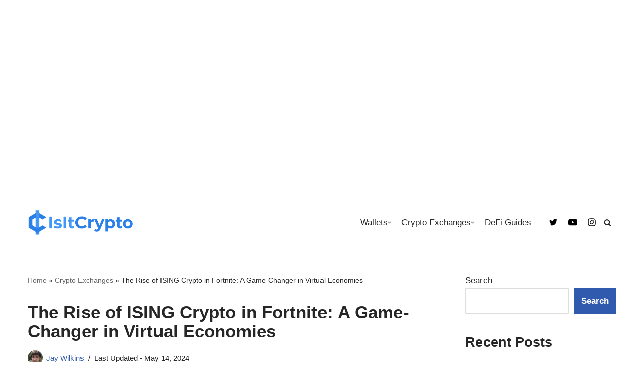

--- FILE ---
content_type: text/html; charset=utf-8
request_url: https://isitcrypto.com/the-rise-of-ising-crypto-in-fortnite-a-game-changer-in-virtual-economies/?amp=1
body_size: 25232
content:
<!DOCTYPE html>
<html lang="en-US" data-amp-bind-class="isDark ? 'neve-dark-theme' : 'neve-light-theme'" class="neve-dark-theme" prefix="og: https://ogp.me/ns#" amp="" data-amp-auto-lightbox-disable transformed="self;v=1" i-amphtml-layout="" i-amphtml-no-boilerplate="" i-amphtml-binding>

<head><meta charset="UTF-8"><meta name="viewport" content="width=device-width,minimum-scale=1"><link rel="preconnect" href="https://cdn.ampproject.org"><style amp-runtime="" i-amphtml-version="012512221826001">html{overflow-x:hidden!important}html.i-amphtml-fie{height:100%!important;width:100%!important}html:not([amp4ads]),html:not([amp4ads]) body{height:auto!important}html:not([amp4ads]) body{margin:0!important}body{-webkit-text-size-adjust:100%;-moz-text-size-adjust:100%;-ms-text-size-adjust:100%;text-size-adjust:100%}html.i-amphtml-singledoc.i-amphtml-embedded{-ms-touch-action:pan-y pinch-zoom;touch-action:pan-y pinch-zoom}html.i-amphtml-fie>body,html.i-amphtml-singledoc>body{overflow:visible!important}html.i-amphtml-fie:not(.i-amphtml-inabox)>body,html.i-amphtml-singledoc:not(.i-amphtml-inabox)>body{position:relative!important}html.i-amphtml-ios-embed-legacy>body{overflow-x:hidden!important;overflow-y:auto!important;position:absolute!important}html.i-amphtml-ios-embed{overflow-y:auto!important;position:static}#i-amphtml-wrapper{overflow-x:hidden!important;overflow-y:auto!important;position:absolute!important;top:0!important;left:0!important;right:0!important;bottom:0!important;margin:0!important;display:block!important}html.i-amphtml-ios-embed.i-amphtml-ios-overscroll,html.i-amphtml-ios-embed.i-amphtml-ios-overscroll>#i-amphtml-wrapper{-webkit-overflow-scrolling:touch!important}#i-amphtml-wrapper>body{position:relative!important;border-top:1px solid transparent!important}#i-amphtml-wrapper+body{visibility:visible}#i-amphtml-wrapper+body .i-amphtml-lightbox-element,#i-amphtml-wrapper+body[i-amphtml-lightbox]{visibility:hidden}#i-amphtml-wrapper+body[i-amphtml-lightbox] .i-amphtml-lightbox-element{visibility:visible}#i-amphtml-wrapper.i-amphtml-scroll-disabled,.i-amphtml-scroll-disabled{overflow-x:hidden!important;overflow-y:hidden!important}amp-instagram{padding:54px 0px 0px!important;background-color:#fff}amp-iframe iframe{box-sizing:border-box!important}[amp-access][amp-access-hide]{display:none}[subscriptions-dialog],body:not(.i-amphtml-subs-ready) [subscriptions-action],body:not(.i-amphtml-subs-ready) [subscriptions-section]{display:none!important}amp-experiment,amp-live-list>[update]{display:none}amp-list[resizable-children]>.i-amphtml-loading-container.amp-hidden{display:none!important}amp-list [fetch-error],amp-list[load-more] [load-more-button],amp-list[load-more] [load-more-end],amp-list[load-more] [load-more-failed],amp-list[load-more] [load-more-loading]{display:none}amp-list[diffable] div[role=list]{display:block}amp-story-page,amp-story[standalone]{min-height:1px!important;display:block!important;height:100%!important;margin:0!important;padding:0!important;overflow:hidden!important;width:100%!important}amp-story[standalone]{background-color:#000!important;position:relative!important}amp-story-page{background-color:#757575}amp-story .amp-active>div,amp-story .i-amphtml-loader-background{display:none!important}amp-story-page:not(:first-of-type):not([distance]):not([active]){transform:translateY(1000vh)!important}amp-autocomplete{position:relative!important;display:inline-block!important}amp-autocomplete>input,amp-autocomplete>textarea{padding:0.5rem;border:1px solid rgba(0,0,0,.33)}.i-amphtml-autocomplete-results,amp-autocomplete>input,amp-autocomplete>textarea{font-size:1rem;line-height:1.5rem}[amp-fx^=fly-in]{visibility:hidden}amp-script[nodom],amp-script[sandboxed]{position:fixed!important;top:0!important;width:1px!important;height:1px!important;overflow:hidden!important;visibility:hidden}
/*# sourceURL=/css/ampdoc.css*/[hidden]{display:none!important}.i-amphtml-element{display:inline-block}.i-amphtml-blurry-placeholder{transition:opacity 0.3s cubic-bezier(0.0,0.0,0.2,1)!important;pointer-events:none}[layout=nodisplay]:not(.i-amphtml-element){display:none!important}.i-amphtml-layout-fixed,[layout=fixed][width][height]:not(.i-amphtml-layout-fixed){display:inline-block;position:relative}.i-amphtml-layout-responsive,[layout=responsive][width][height]:not(.i-amphtml-layout-responsive),[width][height][heights]:not([layout]):not(.i-amphtml-layout-responsive),[width][height][sizes]:not(img):not([layout]):not(.i-amphtml-layout-responsive){display:block;position:relative}.i-amphtml-layout-intrinsic,[layout=intrinsic][width][height]:not(.i-amphtml-layout-intrinsic){display:inline-block;position:relative;max-width:100%}.i-amphtml-layout-intrinsic .i-amphtml-sizer{max-width:100%}.i-amphtml-intrinsic-sizer{max-width:100%;display:block!important}.i-amphtml-layout-container,.i-amphtml-layout-fixed-height,[layout=container],[layout=fixed-height][height]:not(.i-amphtml-layout-fixed-height){display:block;position:relative}.i-amphtml-layout-fill,.i-amphtml-layout-fill.i-amphtml-notbuilt,[layout=fill]:not(.i-amphtml-layout-fill),body noscript>*{display:block;overflow:hidden!important;position:absolute;top:0;left:0;bottom:0;right:0}body noscript>*{position:absolute!important;width:100%;height:100%;z-index:2}body noscript{display:inline!important}.i-amphtml-layout-flex-item,[layout=flex-item]:not(.i-amphtml-layout-flex-item){display:block;position:relative;-ms-flex:1 1 auto;flex:1 1 auto}.i-amphtml-layout-fluid{position:relative}.i-amphtml-layout-size-defined{overflow:hidden!important}.i-amphtml-layout-awaiting-size{position:absolute!important;top:auto!important;bottom:auto!important}i-amphtml-sizer{display:block!important}@supports (aspect-ratio:1/1){i-amphtml-sizer.i-amphtml-disable-ar{display:none!important}}.i-amphtml-blurry-placeholder,.i-amphtml-fill-content{display:block;height:0;max-height:100%;max-width:100%;min-height:100%;min-width:100%;width:0;margin:auto}.i-amphtml-layout-size-defined .i-amphtml-fill-content{position:absolute;top:0;left:0;bottom:0;right:0}.i-amphtml-replaced-content,.i-amphtml-screen-reader{padding:0!important;border:none!important}.i-amphtml-screen-reader{position:fixed!important;top:0px!important;left:0px!important;width:4px!important;height:4px!important;opacity:0!important;overflow:hidden!important;margin:0!important;display:block!important;visibility:visible!important}.i-amphtml-screen-reader~.i-amphtml-screen-reader{left:8px!important}.i-amphtml-screen-reader~.i-amphtml-screen-reader~.i-amphtml-screen-reader{left:12px!important}.i-amphtml-screen-reader~.i-amphtml-screen-reader~.i-amphtml-screen-reader~.i-amphtml-screen-reader{left:16px!important}.i-amphtml-unresolved{position:relative;overflow:hidden!important}.i-amphtml-select-disabled{-webkit-user-select:none!important;-ms-user-select:none!important;user-select:none!important}.i-amphtml-notbuilt,[layout]:not(.i-amphtml-element),[width][height][heights]:not([layout]):not(.i-amphtml-element),[width][height][sizes]:not(img):not([layout]):not(.i-amphtml-element){position:relative;overflow:hidden!important;color:transparent!important}.i-amphtml-notbuilt:not(.i-amphtml-layout-container)>*,[layout]:not([layout=container]):not(.i-amphtml-element)>*,[width][height][heights]:not([layout]):not(.i-amphtml-element)>*,[width][height][sizes]:not([layout]):not(.i-amphtml-element)>*{display:none}amp-img:not(.i-amphtml-element)[i-amphtml-ssr]>img.i-amphtml-fill-content{display:block}.i-amphtml-notbuilt:not(.i-amphtml-layout-container),[layout]:not([layout=container]):not(.i-amphtml-element),[width][height][heights]:not([layout]):not(.i-amphtml-element),[width][height][sizes]:not(img):not([layout]):not(.i-amphtml-element){color:transparent!important;line-height:0!important}.i-amphtml-ghost{visibility:hidden!important}.i-amphtml-element>[placeholder],[layout]:not(.i-amphtml-element)>[placeholder],[width][height][heights]:not([layout]):not(.i-amphtml-element)>[placeholder],[width][height][sizes]:not([layout]):not(.i-amphtml-element)>[placeholder]{display:block;line-height:normal}.i-amphtml-element>[placeholder].amp-hidden,.i-amphtml-element>[placeholder].hidden{visibility:hidden}.i-amphtml-element:not(.amp-notsupported)>[fallback],.i-amphtml-layout-container>[placeholder].amp-hidden,.i-amphtml-layout-container>[placeholder].hidden{display:none}.i-amphtml-layout-size-defined>[fallback],.i-amphtml-layout-size-defined>[placeholder]{position:absolute!important;top:0!important;left:0!important;right:0!important;bottom:0!important;z-index:1}amp-img[i-amphtml-ssr]:not(.i-amphtml-element)>[placeholder]{z-index:auto}.i-amphtml-notbuilt>[placeholder]{display:block!important}.i-amphtml-hidden-by-media-query{display:none!important}.i-amphtml-element-error{background:red!important;color:#fff!important;position:relative!important}.i-amphtml-element-error:before{content:attr(error-message)}i-amp-scroll-container,i-amphtml-scroll-container{position:absolute;top:0;left:0;right:0;bottom:0;display:block}i-amp-scroll-container.amp-active,i-amphtml-scroll-container.amp-active{overflow:auto;-webkit-overflow-scrolling:touch}.i-amphtml-loading-container{display:block!important;pointer-events:none;z-index:1}.i-amphtml-notbuilt>.i-amphtml-loading-container{display:block!important}.i-amphtml-loading-container.amp-hidden{visibility:hidden}.i-amphtml-element>[overflow]{cursor:pointer;position:relative;z-index:2;visibility:hidden;display:initial;line-height:normal}.i-amphtml-layout-size-defined>[overflow]{position:absolute}.i-amphtml-element>[overflow].amp-visible{visibility:visible}template{display:none!important}.amp-border-box,.amp-border-box *,.amp-border-box :after,.amp-border-box :before{box-sizing:border-box}amp-pixel{display:none!important}amp-analytics,amp-auto-ads,amp-story-auto-ads{position:fixed!important;top:0!important;width:1px!important;height:1px!important;overflow:hidden!important;visibility:hidden}amp-story{visibility:hidden!important}html.i-amphtml-fie>amp-analytics{position:initial!important}[visible-when-invalid]:not(.visible),form [submit-error],form [submit-success],form [submitting]{display:none}amp-accordion{display:block!important}@media (min-width:1px){:where(amp-accordion>section)>:first-child{margin:0;background-color:#efefef;padding-right:20px;border:1px solid #dfdfdf}:where(amp-accordion>section)>:last-child{margin:0}}amp-accordion>section{float:none!important}amp-accordion>section>*{float:none!important;display:block!important;overflow:hidden!important;position:relative!important}amp-accordion,amp-accordion>section{margin:0}amp-accordion:not(.i-amphtml-built)>section>:last-child{display:none!important}amp-accordion:not(.i-amphtml-built)>section[expanded]>:last-child{display:block!important}
/*# sourceURL=/css/ampshared.css*/</style><meta name="amp-to-amp-navigation" content="AMP-Redirect-To; AMP.navigateTo"><meta name="description" content="In recent years, the world of gaming has undergone a significant transformation, blurring the lines between virtual and real-world economies. One of the"><meta name="robots" content="follow, index, max-snippet:-1, max-video-preview:-1, max-image-preview:large"><meta property="og:locale" content="en_US"><meta property="og:type" content="article"><meta property="og:title" content="The Rise of ISING Crypto in Fortnite: A Game-Changer in Virtual Economies - IsItCrypto"><meta property="og:description" content="In recent years, the world of gaming has undergone a significant transformation, blurring the lines between virtual and real-world economies. One of the"><meta property="og:url" content="https://isitcrypto.com/the-rise-of-ising-crypto-in-fortnite-a-game-changer-in-virtual-economies/"><meta property="og:site_name" content="IsItCrypto"><meta property="article:publisher" content="https://www.facebook.com/IsItCrypto/"><meta property="article:author" content="jay"><meta property="article:section" content="Crypto Exchanges"><meta property="og:updated_time" content="2024-05-14T10:15:58+00:00"><meta property="og:image" content="https://isitcrypto.com/wp-content/uploads/2024/02/fortnite-na-central-server-region-3-1920x1080-8e53d35d7d26.jpg"><meta property="og:image:secure_url" content="https://isitcrypto.com/wp-content/uploads/2024/02/fortnite-na-central-server-region-3-1920x1080-8e53d35d7d26.jpg"><meta property="og:image:width" content="1920"><meta property="og:image:height" content="1080"><meta property="og:image:alt" content="fortnite na central server region x eddd"><meta property="og:image:type" content="image/jpeg"><meta property="article:published_time" content="2024-02-18T14:01:58+00:00"><meta property="article:modified_time" content="2024-05-14T10:15:58+00:00"><meta name="twitter:card" content="summary_large_image"><meta name="twitter:title" content="The Rise of ISING Crypto in Fortnite: A Game-Changer in Virtual Economies - IsItCrypto"><meta name="twitter:description" content="In recent years, the world of gaming has undergone a significant transformation, blurring the lines between virtual and real-world economies. One of the"><meta name="twitter:site" content="@isitcrypto"><meta name="twitter:creator" content="@isitcrypto"><meta name="twitter:image" content="https://isitcrypto.com/wp-content/uploads/2024/02/fortnite-na-central-server-region-3-1920x1080-8e53d35d7d26.jpg"><meta name="twitter:label1" content="Written by"><meta name="twitter:data1" content="Jay Wilkins"><meta name="twitter:label2" content="Time to read"><meta name="twitter:data2" content="3 minutes"><meta name="generator" content="AMP Plugin v2.5.5; mode=transitional"><meta name="msapplication-TileImage" content="https://isitcrypto.com/wp-content/uploads/2022/01/cropped-favicon-270x270.png"><script async="" src="https://cdn.ampproject.org/v0.mjs" type="module" crossorigin="anonymous"></script><script async nomodule src="https://cdn.ampproject.org/v0.js" crossorigin="anonymous"></script><script src="https://cdn.ampproject.org/v0/amp-animation-0.1.mjs" async="" custom-element="amp-animation" type="module" crossorigin="anonymous"></script><script async nomodule src="https://cdn.ampproject.org/v0/amp-animation-0.1.js" crossorigin="anonymous" custom-element="amp-animation"></script><script src="https://cdn.ampproject.org/v0/amp-bind-0.1.mjs" async="" custom-element="amp-bind" type="module" crossorigin="anonymous"></script><script async nomodule src="https://cdn.ampproject.org/v0/amp-bind-0.1.js" crossorigin="anonymous" custom-element="amp-bind"></script><script src="https://cdn.ampproject.org/v0/amp-form-0.1.mjs" async="" custom-element="amp-form" type="module" crossorigin="anonymous"></script><script async nomodule src="https://cdn.ampproject.org/v0/amp-form-0.1.js" crossorigin="anonymous" custom-element="amp-form"></script><script src="https://cdn.ampproject.org/v0/amp-iframe-0.1.mjs" async="" custom-element="amp-iframe" type="module" crossorigin="anonymous"></script><script async nomodule src="https://cdn.ampproject.org/v0/amp-iframe-0.1.js" crossorigin="anonymous" custom-element="amp-iframe"></script><script src="https://cdn.ampproject.org/v0/amp-next-page-1.0.mjs" async="" custom-element="amp-next-page" type="module" crossorigin="anonymous"></script><script async nomodule src="https://cdn.ampproject.org/v0/amp-next-page-1.0.js" crossorigin="anonymous" custom-element="amp-next-page"></script><script src="https://cdn.ampproject.org/v0/amp-position-observer-0.1.mjs" async="" custom-element="amp-position-observer" type="module" crossorigin="anonymous"></script><script async nomodule src="https://cdn.ampproject.org/v0/amp-position-observer-0.1.js" crossorigin="anonymous" custom-element="amp-position-observer"></script><link rel="icon" href="https://isitcrypto.com/wp-content/uploads/2022/01/cropped-favicon-32x32.png" sizes="32x32"><link rel="icon" href="https://isitcrypto.com/wp-content/uploads/2022/01/cropped-favicon-192x192.png" sizes="192x192"><style amp-custom="">amp-img:is([sizes="auto" i], [sizes^="auto," i]){contain-intrinsic-size:3000px 1500px}amp-img.amp-wp-enforced-sizes{object-fit:contain}amp-iframe iframe,amp-iframe noscript,amp-img img,amp-img noscript{image-rendering:inherit;object-fit:inherit;object-position:inherit}:where(.wp-block-button__link){border-radius:9999px;box-shadow:none;padding:calc(.667em + 2px) calc(1.333em + 2px);text-decoration:none}:root :where(.wp-block-button .wp-block-button__link.is-style-outline),:root :where(.wp-block-button.is-style-outline>.wp-block-button__link){border:2px solid;padding:.667em 1.333em}:root :where(.wp-block-button .wp-block-button__link.is-style-outline:not(.has-text-color)),:root :where(.wp-block-button.is-style-outline>.wp-block-button__link:not(.has-text-color)){color:currentColor}:root :where(.wp-block-button .wp-block-button__link.is-style-outline:not(.has-background)),:root :where(.wp-block-button.is-style-outline>.wp-block-button__link:not(.has-background)){background-color:initial;background-image:none}:where(.wp-block-columns){margin-bottom:1.75em}:where(.wp-block-columns.has-background){padding:1.25em 2.375em}:where(.wp-block-post-comments input[type=submit]){border:none}:where(.wp-block-cover-image:not(.has-text-color)),:where(.wp-block-cover:not(.has-text-color)){color:#fff}:where(.wp-block-cover-image.is-light:not(.has-text-color)),:where(.wp-block-cover.is-light:not(.has-text-color)){color:#000}:root :where(.wp-block-cover h1:not(.has-text-color)),:root :where(.wp-block-cover h2:not(.has-text-color)),:root :where(.wp-block-cover h3:not(.has-text-color)),:root :where(.wp-block-cover h4:not(.has-text-color)),:root :where(.wp-block-cover h5:not(.has-text-color)),:root :where(.wp-block-cover h6:not(.has-text-color)),:root :where(.wp-block-cover p:not(.has-text-color)){color:inherit}:where(.wp-block-file){margin-bottom:1.5em}:where(.wp-block-file__button){border-radius:2em;display:inline-block;padding:.5em 1em}:where(.wp-block-file__button):is(a):active,:where(.wp-block-file__button):is(a):focus,:where(.wp-block-file__button):is(a):hover,:where(.wp-block-file__button):is(a):visited{box-shadow:none;color:#fff;opacity:.85;text-decoration:none}.wp-block-group{box-sizing:border-box}:where(.wp-block-group.wp-block-group-is-layout-constrained){position:relative}@keyframes show-content-image{0%{visibility:hidden}99%{visibility:hidden}to{visibility:visible}}@keyframes turn-on-visibility{0%{opacity:0}to{opacity:1}}@keyframes turn-off-visibility{0%{opacity:1;visibility:visible}99%{opacity:0;visibility:visible}to{opacity:0;visibility:hidden}}@keyframes lightbox-zoom-in{0%{transform:translate(calc(( -100vw + var(--wp--lightbox-scrollbar-width) ) / 2 + var(--wp--lightbox-initial-left-position)),calc(-50vh + var(--wp--lightbox-initial-top-position))) scale(var(--wp--lightbox-scale))}to{transform:translate(-50%,-50%) scale(1)}}@keyframes lightbox-zoom-out{0%{transform:translate(-50%,-50%) scale(1);visibility:visible}99%{visibility:visible}to{transform:translate(calc(( -100vw + var(--wp--lightbox-scrollbar-width) ) / 2 + var(--wp--lightbox-initial-left-position)),calc(-50vh + var(--wp--lightbox-initial-top-position))) scale(var(--wp--lightbox-scale));visibility:hidden}}:where(.wp-block-latest-comments:not([data-amp-original-style*=line-height] .wp-block-latest-comments__comment)){line-height:1.1}:where(.wp-block-latest-comments:not([data-amp-original-style*=line-height] .wp-block-latest-comments__comment-excerpt p)){line-height:1.8}.wp-block-latest-posts{box-sizing:border-box}.wp-block-latest-posts.wp-block-latest-posts__list{list-style:none}.wp-block-latest-posts.wp-block-latest-posts__list li{clear:both;overflow-wrap:break-word}:root :where(.wp-block-latest-posts.is-grid){padding:0}:root :where(.wp-block-latest-posts.wp-block-latest-posts__list){padding-left:0}ol,ul{box-sizing:border-box}:root :where(.wp-block-list.has-background){padding:1.25em 2.375em}:where(.wp-block-navigation.has-background .wp-block-navigation-item a:not(.wp-element-button)),:where(.wp-block-navigation.has-background .wp-block-navigation-submenu a:not(.wp-element-button)){padding:.5em 1em}:where(.wp-block-navigation .wp-block-navigation__submenu-container .wp-block-navigation-item a:not(.wp-element-button)),:where(.wp-block-navigation .wp-block-navigation__submenu-container .wp-block-navigation-submenu a:not(.wp-element-button)),:where(.wp-block-navigation .wp-block-navigation__submenu-container .wp-block-navigation-submenu button.wp-block-navigation-item__content),:where(.wp-block-navigation .wp-block-navigation__submenu-container .wp-block-pages-list__item button.wp-block-navigation-item__content){padding:.5em 1em}@keyframes overlay-menu__fade-in-animation{0%{opacity:0;transform:translateY(.5em)}to{opacity:1;transform:translateY(0)}}:root :where(p.has-background){padding:1.25em 2.375em}:where(p.has-text-color:not(.has-link-color)) a{color:inherit}:where(.wp-block-post-comments-form) input:not([type=submit]){border:1px solid #949494;font-family:inherit;font-size:1em}:where(.wp-block-post-comments-form) input:where(:not([type=submit]):not([type=checkbox])){padding:calc(.667em + 2px)}:where(.wp-block-post-excerpt){box-sizing:border-box;margin-bottom:var(--wp--style--block-gap);margin-top:var(--wp--style--block-gap)}:where(.wp-block-preformatted.has-background){padding:1.25em 2.375em}.wp-block-search__button{margin-left:10px;word-break:normal}.wp-block-search__button svg{height:1.25em;min-height:24px;min-width:24px;width:1.25em;fill:currentColor;vertical-align:text-bottom}:where(.wp-block-search__button){border:1px solid #ccc;padding:6px 10px}.wp-block-search__inside-wrapper{display:flex;flex:auto;flex-wrap:nowrap;max-width:100%}.wp-block-search__label{width:100%}.wp-block-search__input{appearance:none;border:1px solid #949494;flex-grow:1;margin-left:0;margin-right:0;min-width:3rem;padding:8px}.wp-block-search__input:not(#_#_#_#_#_#_#_){text-decoration:unset}:where(.wp-block-search__input){font-family:inherit;font-size:inherit;font-style:inherit;font-weight:inherit;letter-spacing:inherit;line-height:inherit;text-transform:inherit}:where(.wp-block-search__button-inside .wp-block-search__inside-wrapper){border:1px solid #949494;box-sizing:border-box;padding:4px}:where(.wp-block-search__button-inside .wp-block-search__inside-wrapper) .wp-block-search__input{border:none;border-radius:0;padding:0 4px}:where(.wp-block-search__button-inside .wp-block-search__inside-wrapper) .wp-block-search__input:focus{outline:none}:where(.wp-block-search__button-inside .wp-block-search__inside-wrapper) :where(.wp-block-search__button){padding:4px 8px}:root :where(.wp-block-separator.is-style-dots){height:auto;line-height:1;text-align:center}:root :where(.wp-block-separator.is-style-dots):before{color:currentColor;content:"···";font-family:serif;font-size:1.5em;letter-spacing:2em;padding-left:2em}:root :where(.wp-block-site-logo.is-style-rounded){border-radius:9999px}:root :where(.wp-block-social-links .wp-social-link a){padding:.25em}:root :where(.wp-block-social-links.is-style-logos-only .wp-social-link a){padding:0}:root :where(.wp-block-social-links.is-style-pill-shape .wp-social-link a){padding-left:.6666666667em;padding-right:.6666666667em}:root :where(.wp-block-tag-cloud.is-style-outline){display:flex;flex-wrap:wrap;gap:1ch}:root :where(.wp-block-tag-cloud.is-style-outline a){border:1px solid;margin-right:0;padding:1ch 2ch}:root :where(.wp-block-tag-cloud.is-style-outline a):not(#_#_#_#_#_#_#_#_){font-size:unset;text-decoration:none}:root :where(.wp-block-table-of-contents){box-sizing:border-box}:where(.wp-block-term-description){box-sizing:border-box;margin-bottom:var(--wp--style--block-gap);margin-top:var(--wp--style--block-gap)}:where(pre.wp-block-verse){font-family:inherit}.entry-content{counter-reset:footnotes}.wp-element-button{cursor:pointer}:root{--wp--preset--font-size--normal:16px;--wp--preset--font-size--huge:42px}.screen-reader-text{border:0;clip-path:inset(50%);height:1px;margin:-1px;overflow:hidden;padding:0;position:absolute;width:1px}.screen-reader-text:not(#_#_#_#_#_#_#_){word-wrap:normal}.screen-reader-text:focus{background-color:#ddd;clip-path:none;color:#444;display:block;font-size:1em;height:auto;left:5px;line-height:normal;padding:15px 23px 14px;text-decoration:none;top:5px;width:auto;z-index:100000}html :where(.has-border-color){border-style:solid}html :where([data-amp-original-style*=border-top-color]){border-top-style:solid}html :where([data-amp-original-style*=border-right-color]){border-right-style:solid}html :where([data-amp-original-style*=border-bottom-color]){border-bottom-style:solid}html :where([data-amp-original-style*=border-left-color]){border-left-style:solid}html :where([data-amp-original-style*=border-width]){border-style:solid}html :where([data-amp-original-style*=border-top-width]){border-top-style:solid}html :where([data-amp-original-style*=border-right-width]){border-right-style:solid}html :where([data-amp-original-style*=border-bottom-width]){border-bottom-style:solid}html :where([data-amp-original-style*=border-left-width]){border-left-style:solid}html :where(amp-img[class*=wp-image-]),html :where(amp-anim[class*=wp-image-]){height:auto;max-width:100%}:where(figure){margin:0 0 1em}html :where(.is-position-sticky){--wp-admin--admin-bar--position-offset:var(--wp-admin--admin-bar--height,0px)}@media screen and (max-width:600px){html :where(.is-position-sticky){--wp-admin--admin-bar--position-offset:0px}}:root{--wp--preset--aspect-ratio--square:1;--wp--preset--aspect-ratio--4-3:4/3;--wp--preset--aspect-ratio--3-4:3/4;--wp--preset--aspect-ratio--3-2:3/2;--wp--preset--aspect-ratio--2-3:2/3;--wp--preset--aspect-ratio--16-9:16/9;--wp--preset--aspect-ratio--9-16:9/16;--wp--preset--color--black:#000;--wp--preset--color--cyan-bluish-gray:#abb8c3;--wp--preset--color--white:#fff;--wp--preset--color--pale-pink:#f78da7;--wp--preset--color--vivid-red:#cf2e2e;--wp--preset--color--luminous-vivid-orange:#ff6900;--wp--preset--color--luminous-vivid-amber:#fcb900;--wp--preset--color--light-green-cyan:#7bdcb5;--wp--preset--color--vivid-green-cyan:#00d084;--wp--preset--color--pale-cyan-blue:#8ed1fc;--wp--preset--color--vivid-cyan-blue:#0693e3;--wp--preset--color--vivid-purple:#9b51e0;--wp--preset--color--neve-link-color:var(--nv-primary-accent);--wp--preset--color--neve-link-hover-color:var(--nv-secondary-accent);--wp--preset--color--nv-site-bg:var(--nv-site-bg);--wp--preset--color--nv-light-bg:var(--nv-light-bg);--wp--preset--color--nv-dark-bg:var(--nv-dark-bg);--wp--preset--color--neve-text-color:var(--nv-text-color);--wp--preset--color--nv-text-dark-bg:var(--nv-text-dark-bg);--wp--preset--color--nv-c-1:var(--nv-c-1);--wp--preset--color--nv-c-2:var(--nv-c-2);--wp--preset--gradient--vivid-cyan-blue-to-vivid-purple:linear-gradient(135deg,rgba(6,147,227,1) 0%,#9b51e0 100%);--wp--preset--gradient--light-green-cyan-to-vivid-green-cyan:linear-gradient(135deg,#7adcb4 0%,#00d082 100%);--wp--preset--gradient--luminous-vivid-amber-to-luminous-vivid-orange:linear-gradient(135deg,rgba(252,185,0,1) 0%,rgba(255,105,0,1) 100%);--wp--preset--gradient--luminous-vivid-orange-to-vivid-red:linear-gradient(135deg,rgba(255,105,0,1) 0%,#cf2e2e 100%);--wp--preset--gradient--very-light-gray-to-cyan-bluish-gray:linear-gradient(135deg,#eee 0%,#a9b8c3 100%);--wp--preset--gradient--cool-to-warm-spectrum:linear-gradient(135deg,#4aeadc 0%,#9778d1 20%,#cf2aba 40%,#ee2c82 60%,#fb6962 80%,#fef84c 100%);--wp--preset--gradient--blush-light-purple:linear-gradient(135deg,#ffceec 0%,#9896f0 100%);--wp--preset--gradient--blush-bordeaux:linear-gradient(135deg,#fecda5 0%,#fe2d2d 50%,#6b003e 100%);--wp--preset--gradient--luminous-dusk:linear-gradient(135deg,#ffcb70 0%,#c751c0 50%,#4158d0 100%);--wp--preset--gradient--pale-ocean:linear-gradient(135deg,#fff5cb 0%,#b6e3d4 50%,#33a7b5 100%);--wp--preset--gradient--electric-grass:linear-gradient(135deg,#caf880 0%,#71ce7e 100%);--wp--preset--gradient--midnight:linear-gradient(135deg,#020381 0%,#2874fc 100%);--wp--preset--font-size--small:13px;--wp--preset--font-size--medium:20px;--wp--preset--font-size--large:36px;--wp--preset--font-size--x-large:42px;--wp--preset--spacing--20:.44rem;--wp--preset--spacing--30:.67rem;--wp--preset--spacing--40:1rem;--wp--preset--spacing--50:1.5rem;--wp--preset--spacing--60:2.25rem;--wp--preset--spacing--70:3.38rem;--wp--preset--spacing--80:5.06rem;--wp--preset--shadow--natural:6px 6px 9px rgba(0,0,0,.2);--wp--preset--shadow--deep:12px 12px 50px rgba(0,0,0,.4);--wp--preset--shadow--sharp:6px 6px 0px rgba(0,0,0,.2);--wp--preset--shadow--outlined:6px 6px 0px -3px rgba(255,255,255,1),6px 6px rgba(0,0,0,1);--wp--preset--shadow--crisp:6px 6px 0px rgba(0,0,0,1)}:where(.is-layout-flex){gap:.5em}:where(.is-layout-grid){gap:.5em}:where(.wp-block-columns.is-layout-flex){gap:2em}:where(.wp-block-columns.is-layout-grid){gap:2em}:where(.wp-block-post-template.is-layout-flex){gap:1.25em}:where(.wp-block-post-template.is-layout-grid){gap:1.25em}:where(.wp-block-post-template.is-layout-flex){gap:1.25em}:where(.wp-block-post-template.is-layout-grid){gap:1.25em}:where(.wp-block-columns.is-layout-flex){gap:2em}:where(.wp-block-columns.is-layout-grid){gap:2em}:root :where(.wp-block-pullquote){font-size:1.5em;line-height:1.6}:root{--wp-admin-theme-color:#3858e9;--wp-admin-theme-color--rgb:56,88,233;--wp-admin-theme-color-darker-10:#2145e6;--wp-admin-theme-color-darker-10--rgb:33,69,230;--wp-admin-theme-color-darker-20:#183ad6;--wp-admin-theme-color-darker-20--rgb:24,58,214;--wp-admin-border-width-focus:2px}@media (min-resolution:192dpi){:root{--wp-admin-border-width-focus:1.5px}}@keyframes components-animate__appear-animation{0%{transform:translateY(-2em) scaleY(0) scaleX(0)}to{transform:translateY(0) scaleY(1) scaleX(1)}}@keyframes components-animate__slide-in-animation{to{transform:translateX(0)}}@keyframes components-animate__loading{0%{opacity:.5}50%{opacity:1}to{opacity:.5}}@keyframes components-button__busy-animation{0%{background-position:200px 0}}[role=region]{position:relative}@keyframes __wp-base-styles-fade-in{0%{opacity:0}to{opacity:1}}@keyframes __wp-base-styles-fade-out{0%{opacity:1}to{opacity:0}}@keyframes components-modal__appear-animation{0%{opacity:0;transform:scale(.9)}to{opacity:1;transform:scale(1)}}@keyframes components-modal__disappear-animation{0%{opacity:1;transform:scale(1)}to{opacity:0;transform:scale(.9)}}@keyframes components-resizable-box__top-bottom-animation{0%{opacity:0;transform:scaleX(0)}to{opacity:1;transform:scaleX(1)}}@keyframes components-resizable-box__left-right-animation{0%{opacity:0;transform:scaleY(0)}to{opacity:1;transform:scaleY(1)}}@keyframes components-button__appear-animation{0%{transform:scaleY(0)}to{transform:scaleY(1)}}button,input[type=button],input[type=reset],input[type=submit]{cursor:pointer;box-sizing:border-box;border-color:currentColor;text-align:center;font-family:var(--bodyfontfamily),var(--nv-fallback-ff)}.wp-block-search .wp-block-search__button,button,input[type=button],input[type=reset],input[type=submit]{cursor:pointer;box-sizing:border-box;background:var(--primarybtnbg);color:var(--primarybtncolor);border-style:solid;border-color:currentColor;fill:currentColor;border-width:var(--primarybtnborderwidth,0);border-radius:var(--primarybtnborderradius,3px);padding:var(--primarybtnpadding,13px 15px);font-weight:var(--btnfontweight,700);font-size:var(--btnfs,var(--bodyfontsize));line-height:var(--btnlineheight,1.6);letter-spacing:var(--btnletterspacing,var(--bodyletterspacing));text-transform:var(--btntexttransform,none)}button:hover,input[type=button]:hover,input[type=reset]:hover,input[type=submit]:hover{background:var(--primarybtnhoverbg);color:var(--primarybtnhovercolor);border-color:var(--primarybtnhovercolor)}form input:read-write,form.wp-block-search input.wp-block-search__input{border-style:solid;border-color:var(--formfieldbordercolor);border-width:var(--formfieldborderwidth);border-radius:var(--formfieldborderradius,3px);background:var(--formfieldbgcolor);color:var(--formfieldcolor);padding:var(--formfieldpadding);text-transform:var(--formfieldtexttransform);font-weight:var(--formfieldfontweight);font-family:var(--bodyfontfamily);font-size:var(--formfieldfontsize);letter-spacing:var(--formfieldletterspacing);line-height:var(--formfieldlineheight)}form label{font-weight:var(--formlabelfontweight,var(--bodyfontweight));text-transform:var(--formlabeltexttransform);letter-spacing:var(--formlabelletterspacing);line-height:var(--formlabellineheight);font-size:var(--formlabelfontsize,var(--bodyfontsize))}.nv-meta-list li{font-weight:var(--fontweight);text-transform:var(--texttransform);letter-spacing:var(--letterspacing);line-height:var(--lineheight);font-size:var(--fontsize)}.title.entry-title{font-size:var(--fontsize,var(--h1fontsize));font-weight:var(--fontweight,var(--h1fontweight));line-height:var(--lineheight,var(--h1lineheight));letter-spacing:var(--letterspacing,var(--h1letterspacing));text-transform:var(--texttransform,var(--h1texttransform))}body,h1,h2,h3,h4,html,amp-iframe,li,ol,p,ul{margin:0;padding:0}h1,h2,h3,h4{font-size:100%;font-weight:400}ul{list-style:none}button,input{margin:0}html{box-sizing:border-box;-ms-overflow-style:scrollbar}*,::after,::before{box-sizing:border-box}amp-img{height:auto;max-width:100%}amp-iframe{border:0;max-width:100%}.container{width:100%;padding-right:15px;padding-left:15px;margin:0 auto;max-width:var(--container)}.row{display:flex;flex-wrap:wrap;margin:0 -15px}.col{padding:0 15px;margin:0 auto;flex-grow:1;max-width:100%}html{font-size:100%}body{background-color:var(--nv-site-bg);color:var(--nv-text-color);font-size:var(--bodyfontsize);line-height:var(--bodylineheight);letter-spacing:var(--bodyletterspacing);font-family:var(--bodyfontfamily),var(--nv-fallback-ff);text-transform:var(--bodytexttransform);font-weight:var(--bodyfontweight);overflow-x:hidden;direction:ltr;-webkit-font-smoothing:antialiased;-moz-osx-font-smoothing:grayscale}h1,h2,h3,h4{margin-bottom:30px;font-family:var(--headingsfontfamily),var(--nv-fallback-ff);color:var(--headingcolor,inherit)}p{margin-bottom:30px}a{--linkdeco:none;color:var(--nv-primary-accent);cursor:pointer;text-decoration:var(--linkdeco)}a:focus,a:hover{opacity:.9;color:var(--nv-secondary-accent)}.entry-content a:not([class]){--linkdeco:underline}h1{font-size:var(--h1fontsize);font-weight:var(--h1fontweight);line-height:var(--h1lineheight);letter-spacing:var(--h1letterspacing);text-transform:var(--h1texttransform)}h2{font-size:var(--h2fontsize);font-weight:var(--h2fontweight);line-height:var(--h2lineheight);letter-spacing:var(--h2letterspacing);text-transform:var(--h2texttransform)}h3{font-size:var(--h3fontsize);font-weight:var(--h3fontweight);line-height:var(--h3lineheight);letter-spacing:var(--h3letterspacing);text-transform:var(--h3texttransform)}h4{font-size:var(--h4fontsize);font-weight:var(--h4fontweight);line-height:var(--h4lineheight);letter-spacing:var(--h4letterspacing);text-transform:var(--h4texttransform)}ol,ul{padding-left:var(--listpad,0)}ul{list-style:var(--liststyle,none)}.show-on-focus{position:absolute;width:1px;height:1px;clip:rect(1px,1px,1px,1px);top:32px;background:var(--nv-site-bg);padding:10px 15px}.show-on-focus:focus{z-index:999999;width:auto;height:auto;clip:auto}.screen-reader-text{position:absolute;left:-10000px;top:auto;width:1px;height:1px;overflow:hidden}.nv-icon{fill:currentColor}.nv-search{display:flex}.site-logo{align-items:center;display:flex}.site-logo amp-img{max-width:var(--maxwidth);display:block;margin:0 auto}.site-logo amp-img[src$=".svg"]{width:var(--maxwidth)}.site-logo h1,.site-logo p{font-size:var(--fs);font-weight:var(--h1fontweight);line-height:var(--bodylineheight);letter-spacing:var(--bodyletterspacing);text-transform:var(--texttransform,var(--bodytexttransform));color:inherit;margin:0}.site-logo small{display:block}.header-menu-sidebar .nav-ul .sub-menu,.nav-ul li:hover>.sub-menu,.sub-menu.dropdown-open{opacity:1;visibility:visible}.caret{transition:.3s ease}.nav-ul{display:flex;flex-wrap:wrap;margin-right:calc(var(--spacing) / 2 * -1);margin-left:calc(var(--spacing) / 2 * -1)}.nav-ul>li{margin:0 calc(var(--spacing) / 2)}.nav-ul li a{min-height:var(--height);color:var(--color);position:relative;width:100%;display:flex;align-items:center}.nav-ul .caret{line-height:0;justify-content:center;display:flex}.nav-ul .caret svg{width:.5em;height:.5em}.nav-ul li{display:block;position:relative}.nav-ul li>.wrap{display:flex;align-items:center}.nav-ul li:hover>.wrap .caret,.nav-ul li:hover>.wrap>a{color:var(--hovercolor,var(--nv-primary-accent))}.nav-ul .sub-menu{background:var(--bgcolor,var(--overlaycolor));z-index:100;position:absolute;top:100%;box-shadow:rgba(149,157,165,.2) 0 8px 24px;visibility:hidden;opacity:0;right:0}.nav-ul .sub-menu li{min-width:150px;width:100%}.nav-ul .sub-menu li>.wrap{padding:10px 20px;white-space:nowrap;display:flex}.nav-ul .sub-menu .sub-menu{left:100%;top:0;right:unset}.header-menu-sidebar .nv-nav-wrap{width:100%}.header-menu-sidebar .nav-ul{flex-direction:column;width:100%}.header-menu-sidebar .nav-ul li{width:100%}.header-menu-sidebar .nav-ul li:not([class*=block])>.wrap>a{padding:15px 0;white-space:normal}.header-menu-sidebar .nav-ul .caret svg{width:var(--smiconsize,1em);height:var(--smiconsize,1em)}.header-menu-sidebar .nav-ul .caret-wrap{margin:-15px 0;padding:15px}.header-menu-sidebar .nav-ul .caret-wrap.dropdown-open .caret{transform:rotateX(180deg)}.header-menu-sidebar .nav-ul .sub-menu{background:0;position:relative;max-width:100%;box-shadow:none;display:none}.header-menu-sidebar .nav-ul .sub-menu:not(#_#_#_#_#_#_#_){left:unset;top:unset;right:unset}.header-menu-sidebar .nav-ul .sub-menu.dropdown-open{display:block;margin-left:10px}.nv-nav-search{transition:opacity .3s;position:absolute;visibility:hidden;opacity:0;right:0;width:auto;padding:10px;cursor:unset;z-index:100;background-color:var(--nv-site-bg);box-shadow:rgba(149,157,165,.2) 0 8px 24px;display:flex;align-items:center}.nv-nav-search .container{padding:0}.menu-item-nav-search.active .nv-nav-search{opacity:1;visibility:visible}.menu-item-nav-search{cursor:pointer;outline:0}.menu-item-nav-search .nv-icon:hover{color:var(--hovercolor)}.menu-item-nav-search svg{width:var(--iconsize);height:var(--iconsize)}.menu-item-nav-search.canvas .nv-nav-search{position:fixed;top:0;bottom:0;width:100%;display:flex;justify-content:center;align-items:center}.menu-item-nav-search.canvas .nv-nav-search .close-container{position:absolute;top:30px;text-align:right}.close-responsive-search{background:0;border:0;--primarybtnhoverbg:0}.close-responsive-search>svg{fill:var(--nv-text-color);width:var(--formfieldfontsize);min-width:25px;min-height:25px}.style-border-bottom>ul>li>.wrap::after{bottom:0}.m-style>ul>li>.wrap:hover::after{width:100%}.m-style>ul>li>.wrap::after{position:absolute;content:"";margin:0 auto;width:0;height:2px;transition:all .3s ease;right:0;left:0;pointer-events:none;background-color:var(--hovercolor,var(--nv-primary-accent,currentColor))}.navbar-toggle-wrapper{align-items:center}.navbar-toggle{--primarybtncolor:var(--color);--primarybtnhovercolor:var(--color);--primarybtnbg:var(--bgcolor,transparent);--primarybtnhoverbg:var(--bgcolor,transparent);--primarybtnborderwidth:var(--borderwidth,1px);--primarybtnborderradius:var(--borderradius,0);padding:var(--padding,10px 15px);box-shadow:none;display:flex;align-items:center}.navbar-toggle:focus{outline:1px solid}.icon-bar{background-color:currentColor;transition:all .1s ease;position:relative;display:block;width:15px;height:2px}.icon-bar:nth-child(2){margin:3px 0}.is-menu-sidebar .navbar-toggle .icon-bar:nth-child(1){transform:rotate(45deg);top:5px}.is-menu-sidebar .navbar-toggle .icon-bar:nth-child(2){opacity:0}.is-menu-sidebar .navbar-toggle .icon-bar:nth-child(3){transform:rotate(-45deg);bottom:5px}.wrapper{display:flex;min-height:100vh;flex-direction:column;position:relative;transition:all .3s cubic-bezier(.79,.14,.15,.86)}body>.wrapper:not(.et-fb-iframe-ancestor){overflow:hidden}.neve-main{flex:1 auto}input[type=color],input[type=date],input[type=datetime-local],input[type=datetime],input[type=email],input[type=month],input[type=number],input[type=password],input[type=reset],input[type=search],input[type=submit],input[type=tel],input[type=text],input[type=time],input[type=url],input[type=week]{display:inline-block;-webkit-appearance:none;-moz-appearance:none;appearance:none;outline:0;resize:vertical}[tabindex="-1"]:focus,input:read-write:focus{outline:0;box-shadow:0 0 3px 0 var(--nv-secondary-accent);--formfieldbordercolor:var(--nv-secondary-accent)}button,input{line-height:inherit;box-sizing:border-box}::placeholder{color:inherit;opacity:.5}label{display:inline-block}.search-form{display:flex;max-width:100%;line-height:1;--primarybtnbg:var(--formfieldbgcolor);--primarybtnhoverbg:var(--formfieldbgcolor);--primarybtncolor:var(--formfieldbordercolor);--primarybtnhovercolor:var(--formfieldbordercolor)}.search-form svg{fill:var(--formfieldcolor);width:var(--formfieldfontsize);opacity:.5;height:auto}.search-form .search-submit{display:flex;justify-content:center;align-items:center;min-width:45px;z-index:1;--primarybtnborderwidth:var(--formfieldborderwidth);--primarybtnborderradius:var(--formfieldborderradius);--primarybtnpadding:var(--formfieldpadding);border-bottom-left-radius:0;border-top-left-radius:0;border-left:0;border-color:var(--formfieldbordercolor);position:relative;height:var(--height);overflow:hidden;white-space:nowrap}.search-form .search-submit::before{content:"";display:block;width:3px;height:100%;background-color:var(--formfieldbgcolor);left:-3px;top:0;bottom:0;position:absolute}.search-form .search-field{overflow:hidden;text-overflow:ellipsis;height:var(--height);border-right:0;flex-grow:1;border-top-right-radius:0;border-bottom-right-radius:0;width:calc(100% - 45px);max-width:100%}.search-form .search-field:focus~button{box-shadow:0 0 3px 0 var(--nv-secondary-accent);border-color:var(--nv-secondary-accent)}.nv-meta-list{margin-bottom:20px;font-size:.9em}.nv-meta-list li,.nv-meta-list span{display:inline-block}.nv-meta-list li:not(:last-child)::after,.nv-meta-list span:not(:last-child)::after{content:"/";padding:0 8px}.nv-meta-list .posted-on:not(.nv-show-updated) .updated{display:none}.nv-meta-list .photo{width:var(--avatarsize);height:var(--avatarsize);border-radius:50%;transform:translateY(30%);margin-right:3px}.entry-title{word-wrap:break-word}.entry-title a{color:var(--nv-text-color)}article{word-break:break-word}@keyframes spin{100%{-webkit-transform:rotate(360deg);transform:rotate(360deg)}}.nv-single-post-wrap>div:first-child{margin-top:60px}.nv-single-post-wrap>div:last-child{padding-bottom:30px}.nv-single-post-wrap>div:not(:last-child){margin-bottom:var(--spacing,60px)}.entry-header{text-align:var(--textalign,center)}.entry-header .title{margin-bottom:10px}.nv-is-boxed{padding:var(--padding);background:var(--bgcolor,var(--nv-light-bg));color:var(--color,var(--nv-text-color))}.nv-is-boxed a{color:var(--color,var(--nv-text-color))}#comments article{display:flex;gap:20px}#comments input:not([type=submit]):not([type=checkbox]){width:100%}#comments ol{list-style:none}.nv-content-wrap{--listpad:20px;--liststyle:disc;--img-m:24px}.nv-content-wrap ol,.nv-content-wrap ul{margin:30px 0}.nv-content-wrap li{margin-top:10px}.nv-single-post-wrap{margin-bottom:60px}.nv-sidebar-wrap{padding:60px 15px;margin-bottom:20px;flex-grow:1}.widget{word-break:break-word;margin-bottom:40px}.widget:last-child{margin:0}.widget ul{padding:0}.widget ul ul{padding-left:10px}.widget li{margin-top:10px}.nv-title-meta-wrap .neve-breadcrumbs-wrapper{margin-bottom:30px;display:block}.neve-breadcrumbs-wrapper{font-size:14px}.neve-breadcrumbs-wrapper a{color:#676767}.hfg-is-group{display:flex;align-items:center}.builder-item--footer-menu,.component-wrap,.item--inner,.menu-item-nav-search,.nav-ul a,.site-logo,footer .nav-ul{justify-content:var(--justify,flex-start);text-align:var(--textalign,left)}@media (min-width:960px){.neve-main>.container .col{max-width:70%}.neve-main>.container>.row{flex-wrap:nowrap}.nv-sidebar-wrap{max-width:30%}.nv-sidebar-wrap.nv-right{padding-left:45px}}.header-menu-sidebar{padding:0;position:fixed;max-width:100%;top:0;z-index:999900;visibility:hidden;display:flex;height:100vh}.header-menu-sidebar .navbar-toggle-wrapper{display:flex;justify-content:flex-end;padding:8px 10px}.header-menu-sidebar .navbar-toggle-wrapper button.navbar-toggle{position:relative}.tcb{transition:all .3s cubic-bezier(.79,.14,.15,.86)}.header-menu-sidebar-bg{background:var(--bgcolor);color:var(--color);position:relative;display:flex;flex-direction:column;word-wrap:break-word;width:100%}.header-menu-sidebar-inner{padding:20px 0;overflow-x:hidden;height:100%;display:none;opacity:0;transition:opacity .3s ease}.is-menu-sidebar .header-menu-sidebar-inner{display:block;opacity:1}.header-menu-sidebar-inner .item--inner{width:100%}.menu_sidebar_slide_left .header-menu-sidebar{left:0;transform:translateX(-100%)}.header-menu-sidebar .menu-item-nav-search{display:flex;align-items:center}.hfg-ov{top:0;bottom:0;right:0;left:0;background:rgba(0,0,0,.5);position:fixed;transform:translate3d(0,0,0);z-index:999899;transition:all .3s linear;visibility:hidden;opacity:0}.is-menu-sidebar .hfg-ov{visibility:visible;opacity:1}.hfg-pe{pointer-events:none}.is-menu-sidebar .hfg-pe{pointer-events:unset}.site-footer{position:relative;z-index:11}.site-footer .item--inner{width:100%}.site-footer .item--inner.has_menu{display:flex}.site-footer p:last-child{margin-bottom:0}.footer--row .hfg-slot{display:flex;flex-direction:column}.footer--row .row{display:grid;align-items:var(--valign)}.footer--row .builder-item{width:100%}@media (max-width:960px){footer .footer--row-inner .row{grid-template-columns:1fr}}.site-header{position:relative}.site-header .header--row-inner{align-items:center;display:flex}.builder-item{margin:4px 0;position:relative;min-height:1px;padding-right:15px;padding-left:15px}@media (min-width:960px){.builder-item{margin:8px 0}}.hfg-slot{display:flex;align-items:center}.hfg-slot.right{justify-content:flex-end}.hfg-slot.center{justify-content:center}.layout-contained{max-width:var(--container);margin:0 auto}.header-menu-sidebar-bg,[class*=row-inner]{position:relative;background:var(--bgimage,var(--bgcolor,#fff));background-position:var(--bgposition,center);background-repeat:no-repeat;background-size:cover;background-attachment:var(--bgattachment)}.header-menu-sidebar-bg::before,[class*=row-inner]::before{display:block;width:100%;top:0;bottom:0;position:absolute;content:"";background-color:var(--overlaycolor);opacity:var(--bgoverlayopacity)}[class*=row-inner]:not(.footer--row-inner){border-bottom:var(--rowbwidth,0) solid var(--rowbcolor)}.footer--row-inner{border-top:var(--rowbwidth,0) solid var(--rowbcolor)}[data-row-id]{color:var(--color);background:var(--bgcolor)}[data-row-id] a{color:var(--color)}[data-row-id] .row{display:grid;grid-template-columns:auto auto;min-height:var(--height,auto)}.hfg_header.site-header{box-shadow:0 -1px 3px rgba(0,0,0,.1)}.header .builder-item .item--inner[class*=button_base]:not(#_#_#_#_#_#_#_),.header .builder-item .item--inner[class*=nav-icon]:not(#_#_#_#_#_#_#_){padding:0}.hfg-grid{display:flex}@media (min-width:960px){.hide-on-desktop{display:none}}@media (max-width:959px){.hide-on-tablet{display:none}}@media (max-width:576px){.hide-on-mobile{display:none}}.component-wrap{display:flex;margin:4px 0}.builder-item .item--inner{color:var(--color);font-family:var(--fontfamily,var(--bodyfontfamily));font-size:var(--fontsize,var(--bodyfontsize));line-height:var(--lineheight,var(--bodylineheight));letter-spacing:var(--letterspacing,var(--bodyletterspacing));font-weight:var(--fontweight,var(--bodyfontweight));text-transform:var(--texttransform,var(--bodytexttransform));padding:var(--padding,0);margin:var(--margin,0);position:relative}.builder-item .item--inner.has_menu{position:unset}.is-menu-sidebar .header-menu-sidebar{visibility:visible}.is-menu-sidebar.menu_sidebar_slide_left .header-menu-sidebar{transform:translate3d(0,0,0);left:0}.header-menu-sidebar .menu-item-nav-search:not(.floating){pointer-events:none}.header-menu-sidebar .menu-item-nav-search .is-menu-sidebar{pointer-events:unset}.nv-meta-list li.meta:not(:last-child):after{content:"/"}.nv-meta-list li.last::after:not(#_#_#_#_#_#_#_#_){content:""}@media (min-width: 769px){.nv-meta-list li.last:not(:last-child)::after:not(#_#_#_#_#_#_#_#_){content:"/"}}.nav-ul li .caret svg,.nav-ul li .caret amp-img{width:var(--smiconsize,.5em);height:var(--smiconsize,.5em)}.nav-ul .sub-menu li{border-style:var(--itembstyle)}:root{--container:748px;--postwidth:100%;--primarybtnbg:var(--nv-secondary-accent);--primarybtnhoverbg:var(--nv-secondary-accent);--primarybtncolor:#fff;--secondarybtncolor:var(--nv-primary-accent);--primarybtnhovercolor:var(--nv-text-color);--secondarybtnhovercolor:var(--nv-primary-accent);--primarybtnborderradius:3px;--secondarybtnborderradius:3px;--secondarybtnborderwidth:3px;--btnpadding:13px 15px;--primarybtnpadding:13px 15px;--secondarybtnpadding:calc(13px - 3px) calc(15px - 3px);--bodyfontfamily:Arial,Helvetica,sans-serif;--bodyfontsize:16px;--bodylineheight:1.6em;--bodyletterspacing:0px;--bodyfontweight:400;--bodytexttransform:none;--h1fontsize:31px;--h1fontweight:700;--h1lineheight:1.2em;--h1letterspacing:0px;--h1texttransform:none;--h2fontsize:23px;--h2fontweight:700;--h2lineheight:1.3em;--h2letterspacing:0px;--h2texttransform:none;--h3fontsize:19px;--h3fontweight:700;--h3lineheight:1.4em;--h3letterspacing:0px;--h3texttransform:none;--h4fontsize:17px;--h4fontweight:700;--h4lineheight:1.6em;--h4letterspacing:0px;--h4texttransform:none;--h5fontsize:11px;--h5fontweight:700;--h5lineheight:1.6em;--h5letterspacing:0px;--h5texttransform:none;--h6fontsize:14px;--h6fontweight:700;--h6lineheight:1.6;--h6letterspacing:0px;--h6texttransform:none;--formfieldborderwidth:2px;--formfieldborderradius:3px;--formfieldbgcolor:var(--nv-site-bg);--formfieldbordercolor:#ddd;--formfieldcolor:var(--nv-text-color);--formfieldpadding:10px 12px}.nv-meta-list{--avatarsize:20px}.single .nv-meta-list{--avatarsize:20px}.neve-main{--boxshadow:0 10px 20px rgba(0,0,0,.1),0 4px 8px rgba(0,0,0,.1)}.entry-header{--textalign:left}.nv-is-boxed.nv-title-meta-wrap{--padding:40px 15px;--bgcolor:var(--nv-dark-bg)}.nv-single-post-wrap{--spacing:20px}.single:not(.single-product){--c-vspace:0 0 0 0}.header-main{--rowbcolor:var(--nv-light-bg);--color:var(--nv-text-color);--bgcolor:var(--nv-site-bg)}.header-menu-sidebar-bg{--justify:flex-start;--textalign:left;--flexg:1;--wrapdropdownwidth:auto;--color:var(--nv-text-color);--bgcolor:var(--nv-site-bg)}.header-menu-sidebar{width:360px}.builder-item--logo{--maxwidth:180px;--fs:24px;--padding:10px 0;--margin:0;--textalign:left;--justify:flex-start}.builder-item--nav-icon,.header-menu-sidebar .close-sidebar-panel .navbar-toggle{--borderradius:0}.builder-item--nav-icon{--label-margin:0 5px 0 0;--padding:10px 15px;--margin:0}.builder-item--primary-menu{--hovercolor:var(--nv-secondary-accent);--hovertextcolor:var(--nv-text-color);--activecolor:var(--nv-primary-accent);--spacing:20px;--height:25px;--smiconsize:7px;--padding:0;--margin:0;--fontsize:1em;--lineheight:1.6;--letterspacing:0px;--fontweight:500;--texttransform:none;--iconsize:1em}.builder-item--primary-menu .sub-menu{--bstyle:none;--itembstyle:none}.builder-item--header_search_responsive{--iconsize:15px;--formfieldfontsize:14px;--formfieldborderwidth:2px;--formfieldborderradius:2px;--height:40px;--padding:0 10px;--margin:0}.builder-item--social_icons{--spacing:10px;--borderradius:5px;--icon-size:18px;--padding:0;--margin:0}.footer-top-inner .row{grid-template-columns:1fr;--valign:flex-start}.footer-top{--rowbcolor:var(--nv-light-bg);--color:var(--nv-text-color);--bgcolor:var(--nv-site-bg)}.footer-bottom-inner .row{grid-template-columns:1fr;--valign:flex-start}.footer-bottom{--rowbcolor:var(--nv-light-bg);--color:var(--nv-text-dark-bg);--bgcolor:var(--nv-dark-bg)}.builder-item--footer-menu{--color:#000;--hovercolor:var(--nv-primary-accent);--spacing:20px;--height:25px;--padding:0;--margin:0;--fontsize:1em;--lineheight:1.6;--letterspacing:0px;--fontweight:500;--texttransform:none;--iconsize:1em;--textalign:center;--justify:center}.builder-item--footer_copyright{--padding:0;--margin:0 0 10px 0;--fontsize:1em;--lineheight:1.6em;--letterspacing:0px;--fontweight:600;--texttransform:none;--iconsize:1em;--textalign:center;--justify:center}.nv-post-share a{--iconsizesocial:25px;--iconpaddingsocial:15px}.nv-post-share{--iconalignsocial:left;--icongapsocial:10px}.nv-author-biography{--avatarsize:100px;--borderradius:5%;--authorcontentalign:center;--padding:20px;--bgcolor:var(--nv-light-bg);--color:var(--nv-text-color)}.scroll-to-top{--color:var(--nv-text-dark-bg);--padding:8px 10px;--borderradius:3px;--bgcolor:var(--nv-primary-accent);--hovercolor:var(--nv-text-dark-bg);--hoverbgcolor:var(--nv-primary-accent);--size:16px}@media (min-width: 576px){:root{--container:992px;--postwidth:50%;--btnpadding:13px 15px;--primarybtnpadding:13px 15px;--secondarybtnpadding:calc(13px - 3px) calc(15px - 3px);--bodyfontsize:17px;--bodylineheight:1.6em;--bodyletterspacing:0px;--h1fontsize:33px;--h1lineheight:1.2em;--h1letterspacing:0px;--h2fontsize:25px;--h2lineheight:1.2em;--h2letterspacing:0px;--h3fontsize:21px;--h3lineheight:1.4em;--h3letterspacing:0px;--h4fontsize:17px;--h4lineheight:1.5em;--h4letterspacing:0px;--h5fontsize:13px;--h5lineheight:1.6em;--h5letterspacing:0px;--h6fontsize:14px;--h6lineheight:1.6;--h6letterspacing:0px}.nv-meta-list{--avatarsize:20px}.single .nv-meta-list{--avatarsize:20px}.entry-header{--textalign:left}.nv-is-boxed.nv-title-meta-wrap{--padding:60px 30px}.nv-single-post-wrap{--spacing:20px}.single:not(.single-product){--c-vspace:0 0 0 0}.header-menu-sidebar-bg{--justify:flex-start;--textalign:left;--flexg:1;--wrapdropdownwidth:auto}.header-menu-sidebar{width:360px}.builder-item--logo{--maxwidth:200px;--fs:24px;--padding:10px 0;--margin:0;--textalign:center;--justify:center}.builder-item--nav-icon{--label-margin:0 5px 0 0;--padding:10px 15px;--margin:0}.builder-item--primary-menu{--spacing:20px;--height:25px;--smiconsize:7px;--padding:0;--margin:0;--fontsize:1em;--lineheight:1.6;--letterspacing:0px;--iconsize:1em}.builder-item--header_search_responsive{--formfieldfontsize:14px;--formfieldborderwidth:2px;--formfieldborderradius:2px;--height:40px;--padding:0 10px;--margin:0}.builder-item--social_icons{--spacing:10px;--borderradius:5px;--icon-size:18px;--padding:0;--margin:0}.builder-item--footer-menu{--spacing:20px;--height:25px;--padding:0;--margin:0;--fontsize:1em;--lineheight:1.6;--letterspacing:0px;--iconsize:1em;--textalign:left;--justify:flex-start}.builder-item--footer_copyright{--padding:0;--margin:0 0 10px 0;--fontsize:1em;--lineheight:1.6em;--letterspacing:0px;--iconsize:1em;--textalign:center;--justify:center}.nv-post-share a{--iconsizesocial:25px;--iconpaddingsocial:15px}.nv-post-share{--iconalignsocial:left;--icongapsocial:10px}.nv-author-biography{--avatarsize:100px;--authorcontentalign:center;--padding:20px}.scroll-to-top{--padding:8px 10px;--size:16px}}@media (min-width: 960px){:root{--container:1200px;--postwidth:33.333333333333%;--btnpadding:13px 15px;--primarybtnpadding:13px 15px;--secondarybtnpadding:calc(13px - 3px) calc(15px - 3px);--bodyfontsize:17px;--bodylineheight:1.6em;--bodyletterspacing:0px;--h1fontsize:35px;--h1lineheight:1.1em;--h1letterspacing:0px;--h2fontsize:27px;--h2lineheight:1.2em;--h2letterspacing:0px;--h3fontsize:23px;--h3lineheight:1.4em;--h3letterspacing:0px;--h4fontsize:19px;--h4lineheight:1.5em;--h4letterspacing:0px;--h5fontsize:15px;--h5lineheight:1.6em;--h5letterspacing:0px;--h6fontsize:16px;--h6lineheight:1.6;--h6letterspacing:0px}body:not(.single):not(.archive):not(.blog):not(.search):not(.error404) .neve-main > .container .col{max-width:100%}body:not(.single):not(.archive):not(.blog):not(.search):not(.error404) .nv-sidebar-wrap{max-width:0%}.neve-main > .single-post-container .nv-single-post-wrap.col{max-width:70%}.neve-main > .single-post-container .nv-sidebar-wrap{max-width:30%}.nv-meta-list{--avatarsize:20px}.single .nv-meta-list{--avatarsize:30px}.entry-header{--textalign:left}.nv-is-boxed.nv-title-meta-wrap{--padding:60px 40px}.nv-single-post-wrap{--spacing:20px}.single:not(.single-product){--c-vspace:0 0 0 0}.header-menu-sidebar-bg{--justify:flex-start;--textalign:left;--flexg:1;--wrapdropdownwidth:auto}.header-menu-sidebar{width:360px}.builder-item--logo{--maxwidth:210px;--fs:24px;--padding:10px 0;--margin:0;--textalign:left;--justify:flex-start}.builder-item--nav-icon{--label-margin:0 5px 0 0;--padding:10px 15px;--margin:0}.builder-item--primary-menu{--spacing:20px;--height:25px;--smiconsize:7px;--padding:0;--margin:0;--fontsize:1em;--lineheight:1.6;--letterspacing:0px;--iconsize:1em}.builder-item--header_search_responsive{--formfieldfontsize:14px;--formfieldborderwidth:2px;--formfieldborderradius:2px;--height:40px;--padding:0 10px;--margin:0}.builder-item--social_icons{--spacing:10px;--borderradius:5px;--icon-size:18px;--padding:0;--margin:0}.builder-item--footer-menu{--spacing:20px;--height:25px;--padding:0;--margin:0;--fontsize:1em;--lineheight:1.6;--letterspacing:0px;--iconsize:1em;--textalign:center;--justify:center}.builder-item--footer_copyright{--padding:0;--margin:0 0 10px 0;--fontsize:1em;--lineheight:1.6em;--letterspacing:0px;--iconsize:1em;--textalign:center;--justify:center}.nv-post-share a{--iconsizesocial:30px;--iconpaddingsocial:15px}.nv-post-share{--iconalignsocial:left;--icongapsocial:10px}.nv-author-biography{--avatarsize:100px;--authorcontentalign:center;--padding:30px 40px}.scroll-to-top{--padding:10px;--size:20px}}.scroll-to-top{right:20px;border:none;position:fixed;bottom:30px;display:none;opacity:0;visibility:hidden;transition:opacity .3s ease-in-out,visibility .3s ease-in-out;align-items:center;justify-content:center;z-index:999}@supports (-webkit-overflow-scrolling: touch){.scroll-to-top{bottom:74px}}.scroll-to-top:hover{text-decoration:none}.scroll-to-top.scroll-show-mobile{display:flex}@media (min-width: 960px){.scroll-to-top{display:flex}}.scroll-to-top{color:var(--color);padding:var(--padding);border-radius:var(--borderradius);background:var(--bgcolor)}.scroll-to-top:hover,.scroll-to-top:focus{color:var(--hovercolor);background:var(--hoverbgcolor)}.scroll-to-top-icon{width:var(--size);height:var(--size)}:root{--nv-primary-accent:#2f5aae;--nv-secondary-accent:#2f5aae;--nv-site-bg:#fff;--nv-light-bg:#f4f5f7;--nv-dark-bg:#121212;--nv-text-color:#272626;--nv-text-dark-bg:#fff;--nv-c-1:#9463ae;--nv-c-2:#be574b;--nv-fallback-ff:Arial,Helvetica,sans-serif}.social-facebook{--bgsocial:#3b5998;--iconsizesocial:20px;--iconpaddingsocial:15px}.social-twitter{--bgsocial:#1da1f2;--iconsizesocial:20px;--iconpaddingsocial:15px}.social-reddit{--bgsocial:#ff4500;--iconsizesocial:20px;--iconpaddingsocial:15px}.social-email{--bgsocial:#58a9de;--iconsizesocial:20px;--iconpaddingsocial:15px}.nv-post-share{display:flex;flex-wrap:wrap;gap:10px;align-items:center;justify-content:var(--iconalignsocial,left)}.nv-post-share span{display:flex}.nv-post-share ul{max-width:100%;display:flex;grid-gap:var(--icongapsocial,10px)}.nv-post-share ul li{display:flex}.nv-post-share a{width:var(--iconsizesocial,20px);display:flex;align-items:center;justify-content:center}.nv-post-share svg{width:100%;height:auto;fill:var(--hex)}.nv-social-icons-label{margin:0}.nv-author-elements-wrapper{display:grid;grid-template-columns:1fr;grid-gap:20px;grid-auto-flow:dense;align-items:center}.nv-author-elements-wrapper .nv-author-bio-name{margin-bottom:15px}.nv-author-elements-wrapper a{color:var(--color);font-weight:600}.nv-author-elements-wrapper p{margin:0}.nv-author-elements-wrapper amp-img{border-radius:var(--borderradius);width:var(--avatarsize);justify-self:var(--authorcontentalign,center)}.nv-author-elements-wrapper .nv-author-bio-text-wrapper{text-align:var(--authorcontentalign,left)}.nv-author-elements-wrapper .nv-author-bio-link{margin-top:15px;display:block}@media (min-width:960px){.nv-author-elements-wrapper{grid-template-columns:auto auto}.center{grid-template-columns:1fr}.center amp-img{margin:0 auto}.right amp-img{grid-column:2}}.nv-social-icons-list{display:flex;align-items:center}.nv-social-icons-list li{margin-right:var(--spacing,10px)}.nv-social-icons-list li:last-child{margin:0}.nv-social-icons-list a{display:flex;align-items:center;justify-content:center;padding:var(--iconpadding,5px);line-height:1;border-radius:var(--borderradius,5px)}.nv-social-icons-list svg{width:var(--icon-size,18px);height:var(--icon-size,18px)}.hfg_header{width:100%;z-index:99999}.hfg_header .header--row{height:auto;transition:height .2s ease-out;-webkit-transition:height .2s ease-out}.hfg_footer{bottom:0;width:100%}.row [class*=builder-item--divider]{height:100%}.row [class*=builder-item--divider] .component-wrap{margin:0;height:100%;align-items:center}.header-menu-sidebar [class*=builder-item--divider] .component-wrap{justify-content:center;margin:0 -15px}.menu-item .nv-icon{margin-right:5px;display:flex;align-items:center}@media (min-width:960px){.hfg_header:not(.has-sticky-rows--desktop):not(.neve-transparent-header){position:static}}.header-menu-sidebar .has-caret.amp:not(#_#_#_#_#_#_#_){padding:15px 0}.header-menu-sidebar .amp.dropdown-open + .sub-menu:not(#_#_#_#_#_#_#_){display:block}.site-logo amp-img img{max-height:60px}.sub-menu .has-caret.amp{padding:10px 20px}.amp-desktop-caret-wrap{display:none}.amp-caret-wrap svg{fill:currentColor;width:1em}.has-caret.amp{height:100%;display:flex;align-items:center}.has-caret.amp a{flex-grow:1}.has-caret.amp .caret-wrap{margin-left:auto}@media (min-width: 960px){.amp-desktop-caret-wrap{display:none}.amp-caret-wrap{display:block}}#amp-mobile-version-switcher{left:0;position:absolute;width:100%;z-index:100}#amp-mobile-version-switcher>a{background-color:#444;border:0;color:#eaeaea;display:block;font-family:-apple-system,BlinkMacSystemFont,Segoe UI,Roboto,Oxygen-Sans,Ubuntu,Cantarell,Helvetica Neue,sans-serif;font-size:16px;font-weight:600;padding:15px 0;text-align:center;-webkit-text-decoration:none;text-decoration:none}#amp-mobile-version-switcher>a:active,#amp-mobile-version-switcher>a:focus,#amp-mobile-version-switcher>a:hover{-webkit-text-decoration:underline;text-decoration:underline}.nav-ul li:focus-within .wrap.active + .sub-menu{opacity:1;visibility:visible}.nav-ul li > .wrap{display:flex;align-items:center;position:relative;padding:0 4px}.nav-ul:not(.menu-mobile):not(.neve-mega-menu) > li > .wrap > a{padding-top:1px}.yarpp-related{margin-bottom:1em;margin-top:1em}.yarpp-related a{font-weight:700;text-decoration:none}.yarpp-related h3{font-size:125%;font-weight:700;margin:0;padding:0 0 5px;text-transform:capitalize}.lwptoc{margin:32px 0}.lwptoc:first-child{margin-top:16px}.lwptoc_i{padding:14px 18px 18px;text-align:left}.lwptoc_header{margin-bottom:6px}.lwptoc_toggle{white-space:nowrap;margin-left:4px;font-size:80%}.lwptoc_toggle:before{content:"["}.lwptoc_toggle:after{content:"]"}.lwptoc_toggle_label{margin:0 1px}.lwptoc_item{margin-top:2px}.lwptoc_item:first-child{margin-top:0}.lwptoc_itemWrap .lwptoc_itemWrap{margin:2px 0 0 14px}.lwptoc-autoWidth .lwptoc_i{display:inline-block}.lwptoc-baseItems .lwptoc_items{font-size:90%}.lwptoc-transparent .lwptoc_i{border:1px solid #eee}.amp-wp-b3bfe1b:not(#_#_#_#_#_){display:none;visibility:hidden}.amp-wp-34f4fdc:not(#_#_#_#_#_){fill:#fff;background:#1da1f2}.amp-wp-27eb440:not(#_#_#_#_#_){fill:#fff;background:#cd201f}.amp-wp-43c85c4:not(#_#_#_#_#_){fill:#fff;background:#e1306c}.amp-wp-93b8ea5:not(#_#_#_#_#_){display:none}.amp-wp-c1ed715:not(#_#_#_#_#_){--hex:#4267b2}.amp-wp-50aeb03:not(#_#_#_#_#_){--hex:#1da1f2}.amp-wp-efa9f23:not(#_#_#_#_#_){--hex:#ff5700}.amp-wp-b610ac9:not(#_#_#_#_#_){--hex:#a5a5a5}

/*# sourceURL=amp-custom.css */</style><link rel="profile" href="https://gmpg.org/xfn/11"><link rel="canonical" href="https://isitcrypto.com/the-rise-of-ising-crypto-in-fortnite-a-game-changer-in-virtual-economies/"><script type="application/ld+json" class="rank-math-schema">{"@context":"https://schema.org","@graph":[{"@type":"Organization","@id":"https://isitcrypto.com/#organization","name":"IsItCrypto","sameAs":["https://www.facebook.com/IsItCrypto/","https://twitter.com/isitcrypto"],"logo":{"@type":"ImageObject","@id":"https://isitcrypto.com/#logo","url":"https://isitcrypto.com/wp-content/uploads/2021/12/cropped-IsItCrypto-logo.png","contentUrl":"https://isitcrypto.com/wp-content/uploads/2021/12/cropped-IsItCrypto-logo.png","caption":"IsItCrypto","inLanguage":"en-US"}},{"@type":"WebSite","@id":"https://isitcrypto.com/#website","url":"https://isitcrypto.com","name":"IsItCrypto","publisher":{"@id":"https://isitcrypto.com/#organization"},"inLanguage":"en-US"},{"@type":"ImageObject","@id":"https://isitcrypto.com/wp-content/uploads/2024/02/fortnite-na-central-server-region-3-1920x1080-8e53d35d7d26.jpg","url":"https://isitcrypto.com/wp-content/uploads/2024/02/fortnite-na-central-server-region-3-1920x1080-8e53d35d7d26.jpg","width":"1920","height":"1080","caption":"fortnite na central server region x eddd","inLanguage":"en-US"},{"@type":"BreadcrumbList","@id":"https://isitcrypto.com/the-rise-of-ising-crypto-in-fortnite-a-game-changer-in-virtual-economies/#breadcrumb","itemListElement":[{"@type":"ListItem","position":"1","item":{"@id":"https://isitcrypto.com","name":"Home"}},{"@type":"ListItem","position":"2","item":{"@id":"https://isitcrypto.com/exchanges/","name":"Crypto Exchanges"}},{"@type":"ListItem","position":"3","item":{"@id":"https://isitcrypto.com/the-rise-of-ising-crypto-in-fortnite-a-game-changer-in-virtual-economies/","name":"The Rise of ISING Crypto in Fortnite: A Game-Changer in Virtual Economies"}}]},{"@type":"WebPage","@id":"https://isitcrypto.com/the-rise-of-ising-crypto-in-fortnite-a-game-changer-in-virtual-economies/#webpage","url":"https://isitcrypto.com/the-rise-of-ising-crypto-in-fortnite-a-game-changer-in-virtual-economies/","name":"The Rise of ISING Crypto in Fortnite: A Game-Changer in Virtual Economies - IsItCrypto","datePublished":"2024-02-18T14:01:58+00:00","dateModified":"2024-05-14T10:15:58+00:00","isPartOf":{"@id":"https://isitcrypto.com/#website"},"primaryImageOfPage":{"@id":"https://isitcrypto.com/wp-content/uploads/2024/02/fortnite-na-central-server-region-3-1920x1080-8e53d35d7d26.jpg"},"inLanguage":"en-US","breadcrumb":{"@id":"https://isitcrypto.com/the-rise-of-ising-crypto-in-fortnite-a-game-changer-in-virtual-economies/#breadcrumb"}},{"@type":"Person","@id":"https://isitcrypto.com/author/jay/","name":"Jay Wilkins","url":"https://isitcrypto.com/author/jay/","image":{"@type":"ImageObject","@id":"https://secure.gravatar.com/avatar/9e9bff2184f6fc8a4f626cfb535e90ad32c7f70c8a0eb771a26ab1bcac8dde97?s=96\u0026amp;d=mm\u0026amp;r=g","url":"https://secure.gravatar.com/avatar/9e9bff2184f6fc8a4f626cfb535e90ad32c7f70c8a0eb771a26ab1bcac8dde97?s=96\u0026amp;d=mm\u0026amp;r=g","caption":"Jay Wilkins","inLanguage":"en-US"},"sameAs":["https://isitcrypto.com","jay","https://twitter.com/isitcrypto"],"worksFor":{"@id":"https://isitcrypto.com/#organization"}},{"@type":"BlogPosting","headline":"The Rise of ISING Crypto in Fortnite: A Game-Changer in Virtual Economies - IsItCrypto","datePublished":"2024-02-18T14:01:58+00:00","dateModified":"2024-05-14T10:15:58+00:00","articleSection":"Crypto Exchanges","author":{"@id":"https://isitcrypto.com/author/jay/","name":"Jay Wilkins"},"publisher":{"@id":"https://isitcrypto.com/#organization"},"description":"In recent years, the world of gaming has undergone a significant transformation, blurring the lines between virtual and real-world economies. One of the","name":"The Rise of ISING Crypto in Fortnite: A Game-Changer in Virtual Economies - IsItCrypto","@id":"https://isitcrypto.com/the-rise-of-ising-crypto-in-fortnite-a-game-changer-in-virtual-economies/#richSnippet","isPartOf":{"@id":"https://isitcrypto.com/the-rise-of-ising-crypto-in-fortnite-a-game-changer-in-virtual-economies/#webpage"},"image":{"@id":"https://isitcrypto.com/wp-content/uploads/2024/02/fortnite-na-central-server-region-3-1920x1080-8e53d35d7d26.jpg"},"inLanguage":"en-US","mainEntityOfPage":{"@id":"https://isitcrypto.com/the-rise-of-ising-crypto-in-fortnite-a-game-changer-in-virtual-economies/#webpage"}}]}</script><link rel="https://api.w.org/" href="https://isitcrypto.com/wp-json/"><link rel="alternate" title="JSON" type="application/json" href="https://isitcrypto.com/wp-json/wp/v2/posts/2928"><link rel="alternate" title="oEmbed (JSON)" type="application/json+oembed" href="https://isitcrypto.com/wp-json/oembed/1.0/embed?url=https%3A%2F%2Fisitcrypto.com%2Fthe-rise-of-ising-crypto-in-fortnite-a-game-changer-in-virtual-economies%2F"><link rel="alternate" title="oEmbed (XML)" type="text/xml+oembed" href="https://isitcrypto.com/wp-json/oembed/1.0/embed?url=https%3A%2F%2Fisitcrypto.com%2Fthe-rise-of-ising-crypto-in-fortnite-a-game-changer-in-virtual-economies%2F&amp;format=xml"><link rel="apple-touch-icon" href="https://isitcrypto.com/wp-content/uploads/2022/01/cropped-favicon-180x180.png"><title>The Rise of ISING Crypto in Fortnite: A Game-Changer in Virtual Economies - IsItCrypto</title></head>

<body data-rsssl="1" class="wp-singular post-template-default single single-post postid-2928 single-format-standard wp-theme-neve  nv-blog-grid nv-sidebar-right menu_sidebar_slide_left" id="neve_body">

<amp-iframe src="https://www.googletagmanager.com/ns.html?id=GTM-PBSXZH8C" height="400" layout="fixed-height" width="auto" sandbox="allow-downloads allow-forms allow-modals allow-orientation-lock allow-pointer-lock allow-popups allow-popups-to-escape-sandbox allow-presentation allow-same-origin allow-scripts allow-top-navigation-by-user-activation" data-amp-original-style="display:none;visibility:hidden" class="amp-wp-b3bfe1b i-amphtml-layout-fixed-height i-amphtml-layout-size-defined" style="height:400px" i-amphtml-layout="fixed-height"><span placeholder="" class="amp-wp-iframe-placeholder"></span><noscript><iframe src="https://www.googletagmanager.com/ns.html?id=GTM-PBSXZH8C" height="0" width="0"></iframe></noscript></amp-iframe>
<div class="wrapper">
	
	<header class="header" next-page-hide>
		<a class="neve-skip-link show-on-focus" href="#content">
			Skip to content		</a>
		<amp-position-observer on="enter:hideAnim.start; exit:showAnim.start" layout="nodisplay" class="i-amphtml-layout-nodisplay" hidden="hidden" i-amphtml-layout="nodisplay"></amp-position-observer>
		<amp-animation id="showAnim" layout="nodisplay" class="i-amphtml-layout-nodisplay" hidden="hidden" i-amphtml-layout="nodisplay">
		<script type="application/json">{"duration":"200ms","fill":"both","iterations":"1","direction":"alternate","animations":[{"selector":"#scroll-to-top","keyframes":[{"opacity":"1","visibility":"visible"}]}]}</script>
		</amp-animation>
		
		<amp-animation id="hideAnim" layout="nodisplay" class="i-amphtml-layout-nodisplay" hidden="hidden" i-amphtml-layout="nodisplay">
		  <script type="application/json">{"duration":"200ms","fill":"both","iterations":"1","direction":"alternate","animations":[{"selector":"#scroll-to-top","keyframes":[{"opacity":"0","visibility":"hidden"}]}]}</script>
		  </amp-animation>
		<div id="header-grid" class="hfg_header site-header">
	
<nav class="header--row header-main hide-on-mobile hide-on-tablet layout-full-contained nv-navbar header--row" data-row-id="main" data-show-on="desktop">

	<div class="header--row-inner header-main-inner">
		<div class="container">
			<div class="row row--wrapper" data-section="hfg_header_layout_main">
				<div class="hfg-slot left"><div class="builder-item desktop-left"><div class="item--inner builder-item--logo" data-section="title_tagline" data-item-id="logo">
	
<div class="site-logo">
	<a class="brand" href="https://isitcrypto.com/?amp=1" aria-label="IsItCrypto The Best Crypto Guides On The Web" rel="home"><amp-img width="2386" height="552" src="https://isitcrypto.com/wp-content/uploads/2022/07/IsItCrypto-logo-main.png" class="neve-site-logo skip-lazy amp-wp-enforced-sizes i-amphtml-layout-intrinsic i-amphtml-layout-size-defined" alt="IsItCrypto logo main" data-variant="logo" srcset="https://isitcrypto.com/wp-content/uploads/2022/07/IsItCrypto-logo-main.png 2386w, https://isitcrypto.com/wp-content/uploads/2022/07/IsItCrypto-logo-main-300x69.png 300w, https://isitcrypto.com/wp-content/uploads/2022/07/IsItCrypto-logo-main-1024x237.png 1024w, https://isitcrypto.com/wp-content/uploads/2022/07/IsItCrypto-logo-main-768x178.png 768w, https://isitcrypto.com/wp-content/uploads/2022/07/IsItCrypto-logo-main-1536x355.png 1536w, https://isitcrypto.com/wp-content/uploads/2022/07/IsItCrypto-logo-main-2048x474.png 2048w" sizes="(max-width: 2386px) 100vw, 2386px" layout="intrinsic" disable-inline-width="" data-hero-candidate="" data-hero i-amphtml-ssr i-amphtml-layout="intrinsic"><i-amphtml-sizer slot="i-amphtml-svc" class="i-amphtml-sizer"><img alt="" aria-hidden="true" class="i-amphtml-intrinsic-sizer" role="presentation" src="[data-uri]"></i-amphtml-sizer><img class="i-amphtml-fill-content i-amphtml-replaced-content" decoding="async" fetchpriority="high" alt="IsItCrypto logo main" src="https://isitcrypto.com/wp-content/uploads/2022/07/IsItCrypto-logo-main.png" srcset="https://isitcrypto.com/wp-content/uploads/2022/07/IsItCrypto-logo-main.png 2386w, https://isitcrypto.com/wp-content/uploads/2022/07/IsItCrypto-logo-main-300x69.png 300w, https://isitcrypto.com/wp-content/uploads/2022/07/IsItCrypto-logo-main-1024x237.png 1024w, https://isitcrypto.com/wp-content/uploads/2022/07/IsItCrypto-logo-main-768x178.png 768w, https://isitcrypto.com/wp-content/uploads/2022/07/IsItCrypto-logo-main-1536x355.png 1536w, https://isitcrypto.com/wp-content/uploads/2022/07/IsItCrypto-logo-main-2048x474.png 2048w" sizes="(max-width: 2386px) 100vw, 2386px"></amp-img></a></div>
	</div>

</div></div><div class="hfg-slot right"><div class="builder-item has-nav"><div class="item--inner builder-item--primary-menu has_menu" data-section="header_menu_primary" data-item-id="primary-menu">
	<div class="nv-nav-wrap">
	<div role="navigation" class="nav-menu-primary submenu-style-plain" aria-label="Primary Menu">

		<ul id="nv-primary-navigation-main" class="primary-menu-ul nav-ul menu-desktop"><li id="menu-item-76" class="menu-item menu-item-type-taxonomy menu-item-object-category menu-item-has-children menu-item-76"><div class="has-caret amp" data-amp-bind-class="'has-caret amp' + ( neveMenuItemExpanded1 ? ' dropdown-open' : '')" i-amphtml-binding><amp-state id="neveMenuItemExpanded1" class="i-amphtml-layout-container" i-amphtml-layout="container"><script type="application/json">false</script></amp-state><a href="https://isitcrypto.com/wallets/?amp=1">Wallets</a><div class="caret-wrap 1"><div class="caret-wrap amp-desktop-caret-wrap"><span class="caret"><svg fill="currentColor" xmlns="http://www.w3.org/2000/svg" viewbox="0 0 448 512"><path d="M207.029 381.476L12.686 187.132c-9.373-9.373-9.373-24.569 0-33.941l22.667-22.667c9.357-9.357 24.522-9.375 33.901-.04L224 284.505l154.745-154.021c9.379-9.335 24.544-9.317 33.901.04l22.667 22.667c9.373 9.373 9.373 24.569 0 33.941L240.971 381.476c-9.373 9.372-24.569 9.372-33.942 0z" /></svg></span></div><div class="caret-wrap amp-caret-wrap" on="tap:AMP.setState( { neveMenuItemExpanded1: ! neveMenuItemExpanded1 } )" role="button" aria-expanded="false" data-amp-bind-aria-expanded="neveMenuItemExpanded1 ? 'true' : 'false'" tabindex="0" i-amphtml-binding><span class="caret"><svg fill="currentColor" xmlns="http://www.w3.org/2000/svg" viewbox="0 0 448 512"><path d="M207.029 381.476L12.686 187.132c-9.373-9.373-9.373-24.569 0-33.941l22.667-22.667c9.357-9.357 24.522-9.375 33.901-.04L224 284.505l154.745-154.021c9.379-9.335 24.544-9.317 33.901.04l22.667 22.667c9.373 9.373 9.373 24.569 0 33.941L240.971 381.476c-9.373 9.372-24.569 9.372-33.942 0z" /></svg></span></div></div></div>
<ul class="sub-menu">
	<li id="menu-item-78" class="menu-item menu-item-type-taxonomy menu-item-object-category menu-item-78"><a href="https://isitcrypto.com/wallets/trust-wallet/?amp=1">Trust Wallet</a></li>
	<li id="menu-item-77" class="menu-item menu-item-type-taxonomy menu-item-object-category menu-item-77"><a href="https://isitcrypto.com/wallets/metamask/?amp=1">Metamask</a></li>
	<li id="menu-item-1216" class="menu-item menu-item-type-taxonomy menu-item-object-category menu-item-1216"><a href="https://isitcrypto.com/wallets/phantom-wallet/?amp=1">Phantom Wallet</a></li>
</ul>
</li>
<li id="menu-item-2378" class="menu-item menu-item-type-taxonomy menu-item-object-category current-post-ancestor current-menu-parent current-post-parent menu-item-has-children menu-item-2378"><div class="has-caret amp" data-amp-bind-class="'has-caret amp' + ( neveMenuItemExpanded5 ? ' dropdown-open' : '')" i-amphtml-binding><amp-state id="neveMenuItemExpanded5" class="i-amphtml-layout-container" i-amphtml-layout="container"><script type="application/json">false</script></amp-state><a href="https://isitcrypto.com/exchanges/?amp=1">Crypto Exchanges</a><div class="caret-wrap 5"><div class="caret-wrap amp-desktop-caret-wrap"><span class="caret"><svg fill="currentColor" xmlns="http://www.w3.org/2000/svg" viewbox="0 0 448 512"><path d="M207.029 381.476L12.686 187.132c-9.373-9.373-9.373-24.569 0-33.941l22.667-22.667c9.357-9.357 24.522-9.375 33.901-.04L224 284.505l154.745-154.021c9.379-9.335 24.544-9.317 33.901.04l22.667 22.667c9.373 9.373 9.373 24.569 0 33.941L240.971 381.476c-9.373 9.372-24.569 9.372-33.942 0z" /></svg></span></div><div class="caret-wrap amp-caret-wrap" on="tap:AMP.setState( { neveMenuItemExpanded5: ! neveMenuItemExpanded5 } )" role="button" aria-expanded="false" data-amp-bind-aria-expanded="neveMenuItemExpanded5 ? 'true' : 'false'" tabindex="0" i-amphtml-binding><span class="caret"><svg fill="currentColor" xmlns="http://www.w3.org/2000/svg" viewbox="0 0 448 512"><path d="M207.029 381.476L12.686 187.132c-9.373-9.373-9.373-24.569 0-33.941l22.667-22.667c9.357-9.357 24.522-9.375 33.901-.04L224 284.505l154.745-154.021c9.379-9.335 24.544-9.317 33.901.04l22.667 22.667c9.373 9.373 9.373 24.569 0 33.941L240.971 381.476c-9.373 9.372-24.569 9.372-33.942 0z" /></svg></span></div></div></div>
<ul class="sub-menu">
	<li id="menu-item-79" class="menu-item menu-item-type-taxonomy menu-item-object-category menu-item-has-children menu-item-79"><div class="has-caret amp" data-amp-bind-class="'has-caret amp' + ( neveMenuItemExpanded6 ? ' dropdown-open' : '')" i-amphtml-binding><amp-state id="neveMenuItemExpanded6" class="i-amphtml-layout-container" i-amphtml-layout="container"><script type="application/json">false</script></amp-state><a href="https://isitcrypto.com/exchanges/centralized-exchanges/?amp=1">Centralized Exchanges</a><div class="caret-wrap 6"><div class="caret-wrap amp-desktop-caret-wrap"><span class="caret"><svg fill="currentColor" xmlns="http://www.w3.org/2000/svg" viewbox="0 0 448 512"><path d="M207.029 381.476L12.686 187.132c-9.373-9.373-9.373-24.569 0-33.941l22.667-22.667c9.357-9.357 24.522-9.375 33.901-.04L224 284.505l154.745-154.021c9.379-9.335 24.544-9.317 33.901.04l22.667 22.667c9.373 9.373 9.373 24.569 0 33.941L240.971 381.476c-9.373 9.372-24.569 9.372-33.942 0z" /></svg></span></div><div class="caret-wrap amp-caret-wrap" on="tap:AMP.setState( { neveMenuItemExpanded6: ! neveMenuItemExpanded6 } )" role="button" aria-expanded="false" data-amp-bind-aria-expanded="neveMenuItemExpanded6 ? 'true' : 'false'" tabindex="0" i-amphtml-binding><span class="caret"><svg fill="currentColor" xmlns="http://www.w3.org/2000/svg" viewbox="0 0 448 512"><path d="M207.029 381.476L12.686 187.132c-9.373-9.373-9.373-24.569 0-33.941l22.667-22.667c9.357-9.357 24.522-9.375 33.901-.04L224 284.505l154.745-154.021c9.379-9.335 24.544-9.317 33.901.04l22.667 22.667c9.373 9.373 9.373 24.569 0 33.941L240.971 381.476c-9.373 9.372-24.569 9.372-33.942 0z" /></svg></span></div></div></div>
	<ul class="sub-menu">
		<li id="menu-item-80" class="menu-item menu-item-type-taxonomy menu-item-object-category menu-item-80"><a href="https://isitcrypto.com/exchanges/centralized-exchanges/binance/?amp=1">Binance</a></li>
		<li id="menu-item-81" class="menu-item menu-item-type-taxonomy menu-item-object-category menu-item-81"><a href="https://isitcrypto.com/exchanges/centralized-exchanges/coinbase/?amp=1">Coinbase</a></li>
		<li id="menu-item-1214" class="menu-item menu-item-type-taxonomy menu-item-object-category menu-item-1214"><a href="https://isitcrypto.com/exchanges/centralized-exchanges/crypto-com/?amp=1">Crypto.com</a></li>
		<li id="menu-item-1215" class="menu-item menu-item-type-taxonomy menu-item-object-category menu-item-1215"><a href="https://isitcrypto.com/exchanges/centralized-exchanges/kucoin/?amp=1">Kucoin</a></li>
	</ul>
</li>
	<li id="menu-item-82" class="menu-item menu-item-type-taxonomy menu-item-object-category menu-item-has-children menu-item-82"><div class="has-caret amp" data-amp-bind-class="'has-caret amp' + ( neveMenuItemExpanded11 ? ' dropdown-open' : '')" i-amphtml-binding><amp-state id="neveMenuItemExpanded11" class="i-amphtml-layout-container" i-amphtml-layout="container"><script type="application/json">false</script></amp-state><a href="https://isitcrypto.com/exchanges/decentralized-exchanges/?amp=1">Decentralized Exchanges</a><div class="caret-wrap 11"><div class="caret-wrap amp-desktop-caret-wrap"><span class="caret"><svg fill="currentColor" xmlns="http://www.w3.org/2000/svg" viewbox="0 0 448 512"><path d="M207.029 381.476L12.686 187.132c-9.373-9.373-9.373-24.569 0-33.941l22.667-22.667c9.357-9.357 24.522-9.375 33.901-.04L224 284.505l154.745-154.021c9.379-9.335 24.544-9.317 33.901.04l22.667 22.667c9.373 9.373 9.373 24.569 0 33.941L240.971 381.476c-9.373 9.372-24.569 9.372-33.942 0z" /></svg></span></div><div class="caret-wrap amp-caret-wrap" on="tap:AMP.setState( { neveMenuItemExpanded11: ! neveMenuItemExpanded11 } )" role="button" aria-expanded="false" data-amp-bind-aria-expanded="neveMenuItemExpanded11 ? 'true' : 'false'" tabindex="0" i-amphtml-binding><span class="caret"><svg fill="currentColor" xmlns="http://www.w3.org/2000/svg" viewbox="0 0 448 512"><path d="M207.029 381.476L12.686 187.132c-9.373-9.373-9.373-24.569 0-33.941l22.667-22.667c9.357-9.357 24.522-9.375 33.901-.04L224 284.505l154.745-154.021c9.379-9.335 24.544-9.317 33.901.04l22.667 22.667c9.373 9.373 9.373 24.569 0 33.941L240.971 381.476c-9.373 9.372-24.569 9.372-33.942 0z" /></svg></span></div></div></div>
	<ul class="sub-menu">
		<li id="menu-item-83" class="menu-item menu-item-type-taxonomy menu-item-object-category menu-item-83"><a href="https://isitcrypto.com/exchanges/decentralized-exchanges/pancakeswap/?amp=1">PancakeSwap</a></li>
		<li id="menu-item-369" class="menu-item menu-item-type-taxonomy menu-item-object-category menu-item-369"><a href="https://isitcrypto.com/exchanges/decentralized-exchanges/uniswap/?amp=1">Uniswap</a></li>
	</ul>
</li>
</ul>
</li>
<li id="menu-item-2379" class="menu-item menu-item-type-taxonomy menu-item-object-category menu-item-2379"><a href="https://isitcrypto.com/defi/?amp=1">DeFi Guides</a></li>
</ul>	</div>
</div>

	</div>

</div><div class="builder-item desktop-left hfg-is-group"><div class="item--inner builder-item--social_icons" data-section="social_icons" data-item-id="social_icons">
	<div class="component-wrap">
	<ul class="nv-social-icons-list">
					<li>
				<a href="https://twitter.com/isitcrypto" title="Twitter" aria-label="Twitter" data-amp-original-style="fill:#fff;background:#1da1f2;" class="amp-wp-34f4fdc">
					<svg width="0" height="0" viewbox="0 0 1792 1792" xmlns="http://www.w3.org/2000/svg"><path d="M1684 408q-67 98-162 167 1 14 1 42 0 130-38 259.5t-115.5 248.5-184.5 210.5-258 146-323 54.5q-271 0-496-145 35 4 78 4 225 0 401-138-105-2-188-64.5t-114-159.5q33 5 61 5 43 0 85-11-112-23-185.5-111.5t-73.5-205.5v-4q68 38 146 41-66-44-105-115t-39-154q0-88 44-163 121 149 294.5 238.5t371.5 99.5q-8-38-8-74 0-134 94.5-228.5t228.5-94.5q140 0 236 102 109-21 205-78-37 115-142 178 93-10 186-50z" /></svg>				</a>
			</li>
						<li>
				<a href="https://www.youtube.com/channel/UCKnFMQF8_SXB9E9H4H_mp1Q" title="Youtube" aria-label="Youtube" data-amp-original-style="fill:#fff;background:#cd201f;" class="amp-wp-27eb440">
					<svg width="0" height="0" viewbox="0 0 1792 1792" xmlns="http://www.w3.org/2000/svg"><path d="M711 1128l484-250-484-253v503zm185-862q168 0 324.5 4.5t229.5 9.5l73 4q1 0 17 1.5t23 3 23.5 4.5 28.5 8 28 13 31 19.5 29 26.5q6 6 15.5 18.5t29 58.5 26.5 101q8 64 12.5 136.5t5.5 113.5v176q1 145-18 290-7 55-25 99.5t-32 61.5l-14 17q-14 15-29 26.5t-31 19-28 12.5-28.5 8-24 4.5-23 3-16.5 1.5q-251 19-627 19-207-2-359.5-6.5t-200.5-7.5l-49-4-36-4q-36-5-54.5-10t-51-21-56.5-41q-6-6-15.5-18.5t-29-58.5-26.5-101q-8-64-12.5-136.5t-5.5-113.5v-176q-1-145 18-290 7-55 25-99.5t32-61.5l14-17q14-15 29-26.5t31-19.5 28-13 28.5-8 23.5-4.5 23-3 17-1.5q251-18 627-18z" /></svg>				</a>
			</li>
						<li>
				<a href="https://instagram.com/isitcrypto" title="Instagram" aria-label="Instagram" data-amp-original-style="fill:#fff;background:#e1306c;" class="amp-wp-43c85c4">
					<svg width="0" height="0" viewbox="0 0 1792 1792" xmlns="http://www.w3.org/2000/svg"><path d="M1152 896q0-106-75-181t-181-75-181 75-75 181 75 181 181 75 181-75 75-181zm138 0q0 164-115 279t-279 115-279-115-115-279 115-279 279-115 279 115 115 279zm108-410q0 38-27 65t-65 27-65-27-27-65 27-65 65-27 65 27 27 65zm-502-220q-7 0-76.5-.5t-105.5 0-96.5 3-103 10-71.5 18.5q-50 20-88 58t-58 88q-11 29-18.5 71.5t-10 103-3 96.5 0 105.5.5 76.5-.5 76.5 0 105.5 3 96.5 10 103 18.5 71.5q20 50 58 88t88 58q29 11 71.5 18.5t103 10 96.5 3 105.5 0 76.5-.5 76.5.5 105.5 0 96.5-3 103-10 71.5-18.5q50-20 88-58t58-88q11-29 18.5-71.5t10-103 3-96.5 0-105.5-.5-76.5.5-76.5 0-105.5-3-96.5-10-103-18.5-71.5q-20-50-58-88t-88-58q-29-11-71.5-18.5t-103-10-96.5-3-105.5 0-76.5.5zm768 630q0 229-5 317-10 208-124 322t-322 124q-88 5-317 5t-317-5q-208-10-322-124t-124-322q-5-88-5-317t5-317q10-208 124-322t322-124q88-5 317-5t317 5q208 10 322 124t124 322q5 88 5 317z" /></svg>				</a>
			</li>
				</ul>
</div>
	</div>

<div class="item--inner builder-item--header_search_responsive" data-section="header_search_responsive" data-item-id="header_search_responsive">
	<div class="nv-search-icon-component">
	<div data-amp-bind-class="visible ? 'menu-item-nav-search active canvas' : 'menu-item-nav-search canvas'" class="menu-item-nav-search canvas" i-amphtml-binding>
		<a aria-label="Search" href="#" class="nv-icon nv-search" on="tap:AMP.setState({visible: !visible})" role="button">
				<svg width="15" height="15" viewbox="0 0 1792 1792" xmlns="http://www.w3.org/2000/svg"><path d="M1216 832q0-185-131.5-316.5t-316.5-131.5-316.5 131.5-131.5 316.5 131.5 316.5 316.5 131.5 316.5-131.5 131.5-316.5zm512 832q0 52-38 90t-90 38q-54 0-90-38l-343-342q-179 124-399 124-143 0-273.5-55.5t-225-150-150-225-55.5-273.5 55.5-273.5 150-225 225-150 273.5-55.5 273.5 55.5 225 150 150 225 55.5 273.5q0 220-124 399l343 343q37 37 37 90z" /></svg>
			</a>		<div class="nv-nav-search" aria-label="search">
			<div class="form-wrap container responsive-search">
				
<form role="search" method="get" class="search-form" action="https://isitcrypto.com/?amp=1" target="_top">
	<label>
		<span class="screen-reader-text">Search for...</span>
	</label>
	<input type="search" class="search-field" aria-label="Search" placeholder="Search for..." value="" name="s">
	<button type="submit" class="search-submit nv-submit" aria-label="Search">
					<span class="nv-search-icon-wrap">
				<span class="nv-icon nv-search">
				<svg width="15" height="15" viewbox="0 0 1792 1792" xmlns="http://www.w3.org/2000/svg"><path d="M1216 832q0-185-131.5-316.5t-316.5-131.5-316.5 131.5-131.5 316.5 131.5 316.5 316.5 131.5 316.5-131.5 131.5-316.5zm512 832q0 52-38 90t-90 38q-54 0-90-38l-343-342q-179 124-399 124-143 0-273.5-55.5t-225-150-150-225-55.5-273.5 55.5-273.5 150-225 225-150 273.5-55.5 273.5 55.5 225 150 150 225 55.5 273.5q0 220-124 399l343 343q37 37 37 90z" /></svg>
			</span>			</span>
			</button>
	<input name="amp" value="1" type="hidden"></form>
			</div>
							<div class="close-container container responsive-search">
					<button class="close-responsive-search" aria-label="Close" on="tap:AMP.setState({visible: !visible})">
						<svg width="50" height="50" viewbox="0 0 20 20" fill="#555555"><path d="M14.95 6.46L11.41 10l3.54 3.54l-1.41 1.41L10 11.42l-3.53 3.53l-1.42-1.42L8.58 10L5.05 6.47l1.42-1.42L10 8.58l3.54-3.53z" /></svg>
					</button>
				</div>
					</div>
	</div>
</div>
	</div>

</div></div>							</div>
		</div>
	</div>
</nav>


<nav class="header--row header-main hide-on-desktop layout-full-contained nv-navbar header--row" data-row-id="main" data-show-on="mobile">

	<div class="header--row-inner header-main-inner">
		<div class="container">
			<div class="row row--wrapper" data-section="hfg_header_layout_main">
				<div class="hfg-slot left"><div class="builder-item mobile-left tablet-center"><div class="item--inner builder-item--logo" data-section="title_tagline" data-item-id="logo">
	
<div class="site-logo">
	<a class="brand" href="https://isitcrypto.com/?amp=1" aria-label="IsItCrypto The Best Crypto Guides On The Web" rel="home"><amp-img width="2386" height="552" src="https://isitcrypto.com/wp-content/uploads/2022/07/IsItCrypto-logo-main.png" class="neve-site-logo skip-lazy amp-wp-enforced-sizes i-amphtml-layout-intrinsic i-amphtml-layout-size-defined" alt="IsItCrypto logo main" data-variant="logo" srcset="https://isitcrypto.com/wp-content/uploads/2022/07/IsItCrypto-logo-main.png 2386w, https://isitcrypto.com/wp-content/uploads/2022/07/IsItCrypto-logo-main-300x69.png 300w, https://isitcrypto.com/wp-content/uploads/2022/07/IsItCrypto-logo-main-1024x237.png 1024w, https://isitcrypto.com/wp-content/uploads/2022/07/IsItCrypto-logo-main-768x178.png 768w, https://isitcrypto.com/wp-content/uploads/2022/07/IsItCrypto-logo-main-1536x355.png 1536w, https://isitcrypto.com/wp-content/uploads/2022/07/IsItCrypto-logo-main-2048x474.png 2048w" sizes="(max-width: 2386px) 100vw, 2386px" layout="intrinsic" disable-inline-width="" data-hero-candidate="" i-amphtml-layout="intrinsic"><i-amphtml-sizer slot="i-amphtml-svc" class="i-amphtml-sizer"><img alt="" aria-hidden="true" class="i-amphtml-intrinsic-sizer" role="presentation" src="[data-uri]"></i-amphtml-sizer><noscript><img width="2386" height="552" src="https://isitcrypto.com/wp-content/uploads/2022/07/IsItCrypto-logo-main.png" alt="IsItCrypto logo main" decoding="async" srcset="https://isitcrypto.com/wp-content/uploads/2022/07/IsItCrypto-logo-main.png 2386w, https://isitcrypto.com/wp-content/uploads/2022/07/IsItCrypto-logo-main-300x69.png 300w, https://isitcrypto.com/wp-content/uploads/2022/07/IsItCrypto-logo-main-1024x237.png 1024w, https://isitcrypto.com/wp-content/uploads/2022/07/IsItCrypto-logo-main-768x178.png 768w, https://isitcrypto.com/wp-content/uploads/2022/07/IsItCrypto-logo-main-1536x355.png 1536w, https://isitcrypto.com/wp-content/uploads/2022/07/IsItCrypto-logo-main-2048x474.png 2048w" sizes="(max-width: 2386px) 100vw, 2386px"></noscript></amp-img></a></div>
	</div>

</div></div><div class="hfg-slot right"><div class="builder-item tablet-left mobile-left"><div class="item--inner builder-item--nav-icon" data-section="header_menu_icon" data-item-id="nav-icon">
	<div class="menu-mobile-toggle item-button navbar-toggle-wrapper">
	<button type="button" class=" navbar-toggle" value="Navigation Menu" on="tap:neve_body.toggleClass(class='is-menu-sidebar'),AMP.setState( { nvAmpMenuExpanded: ! nvAmpMenuExpanded } )" role="button" aria-expanded="false" data-amp-bind-aria-expanded="nvAmpMenuExpanded ? 'true' : 'false'" aria-label="Navigation Menu " i-amphtml-binding>
					<span class="bars">
				<span class="icon-bar"></span>
				<span class="icon-bar"></span>
				<span class="icon-bar"></span>
			</span>
					<span class="screen-reader-text">Navigation Menu</span>
	</button>
</div> 


	</div>

</div></div>							</div>
		</div>
	</div>
</nav>

<div id="header-menu-sidebar" class="header-menu-sidebar tcb menu-sidebar-panel slide_left hfg-pe" data-row-id="sidebar">
	<div id="header-menu-sidebar-bg" class="header-menu-sidebar-bg">
				<div class="close-sidebar-panel navbar-toggle-wrapper">
			<button type="button" class="hamburger is-active  navbar-toggle active" on="tap:neve_body.toggleClass(class='is-menu-sidebar'),AMP.setState( { nvAmpMenuExpanded: ! nvAmpMenuExpanded } )" role="button" aria-expanded="false" data-amp-bind-aria-expanded="nvAmpMenuExpanded ? 'true' : 'false'" value="Navigation Menu" aria-label="Navigation Menu " i-amphtml-binding>
								<span class="bars">
						<span class="icon-bar"></span>
						<span class="icon-bar"></span>
						<span class="icon-bar"></span>
					</span>
								<span class="screen-reader-text">
			Navigation Menu					</span>
			</button>
		</div>
					<div id="header-menu-sidebar-inner" class="header-menu-sidebar-inner tcb ">
						<div class="builder-item has-nav"><div class="item--inner builder-item--primary-menu has_menu" data-section="header_menu_primary" data-item-id="primary-menu">
	<div class="nv-nav-wrap">
	<div role="navigation" class="nav-menu-primary submenu-style-plain" aria-label="Primary Menu">

		<ul id="nv-primary-navigation-sidebar" class="primary-menu-ul nav-ul menu-mobile"><li class="menu-item menu-item-type-taxonomy menu-item-object-category menu-item-has-children menu-item-76"><div class="has-caret amp" data-amp-bind-class="'has-caret amp' + ( neveMenuItemExpanded1 ? ' dropdown-open' : '')" i-amphtml-binding><amp-state id="neveMenuItemExpanded1" class="i-amphtml-layout-container" i-amphtml-layout="container"><script type="application/json">false</script></amp-state><a href="https://isitcrypto.com/wallets/?amp=1">Wallets</a><div class="caret-wrap 1"><div class="caret-wrap amp-desktop-caret-wrap"><span class="caret"><svg fill="currentColor" xmlns="http://www.w3.org/2000/svg" viewbox="0 0 448 512"><path d="M207.029 381.476L12.686 187.132c-9.373-9.373-9.373-24.569 0-33.941l22.667-22.667c9.357-9.357 24.522-9.375 33.901-.04L224 284.505l154.745-154.021c9.379-9.335 24.544-9.317 33.901.04l22.667 22.667c9.373 9.373 9.373 24.569 0 33.941L240.971 381.476c-9.373 9.372-24.569 9.372-33.942 0z" /></svg></span></div><div class="caret-wrap amp-caret-wrap" on="tap:AMP.setState( { neveMenuItemExpanded1: ! neveMenuItemExpanded1 } )" role="button" aria-expanded="false" data-amp-bind-aria-expanded="neveMenuItemExpanded1 ? 'true' : 'false'" tabindex="0" i-amphtml-binding><span class="caret"><svg fill="currentColor" xmlns="http://www.w3.org/2000/svg" viewbox="0 0 448 512"><path d="M207.029 381.476L12.686 187.132c-9.373-9.373-9.373-24.569 0-33.941l22.667-22.667c9.357-9.357 24.522-9.375 33.901-.04L224 284.505l154.745-154.021c9.379-9.335 24.544-9.317 33.901.04l22.667 22.667c9.373 9.373 9.373 24.569 0 33.941L240.971 381.476c-9.373 9.372-24.569 9.372-33.942 0z" /></svg></span></div></div></div>
<ul class="sub-menu">
	<li class="menu-item menu-item-type-taxonomy menu-item-object-category menu-item-78"><a href="https://isitcrypto.com/wallets/trust-wallet/?amp=1">Trust Wallet</a></li>
	<li class="menu-item menu-item-type-taxonomy menu-item-object-category menu-item-77"><a href="https://isitcrypto.com/wallets/metamask/?amp=1">Metamask</a></li>
	<li class="menu-item menu-item-type-taxonomy menu-item-object-category menu-item-1216"><a href="https://isitcrypto.com/wallets/phantom-wallet/?amp=1">Phantom Wallet</a></li>
</ul>
</li>
<li class="menu-item menu-item-type-taxonomy menu-item-object-category current-post-ancestor current-menu-parent current-post-parent menu-item-has-children menu-item-2378"><div class="has-caret amp" data-amp-bind-class="'has-caret amp' + ( neveMenuItemExpanded5 ? ' dropdown-open' : '')" i-amphtml-binding><amp-state id="neveMenuItemExpanded5" class="i-amphtml-layout-container" i-amphtml-layout="container"><script type="application/json">false</script></amp-state><a href="https://isitcrypto.com/exchanges/?amp=1">Crypto Exchanges</a><div class="caret-wrap 5"><div class="caret-wrap amp-desktop-caret-wrap"><span class="caret"><svg fill="currentColor" xmlns="http://www.w3.org/2000/svg" viewbox="0 0 448 512"><path d="M207.029 381.476L12.686 187.132c-9.373-9.373-9.373-24.569 0-33.941l22.667-22.667c9.357-9.357 24.522-9.375 33.901-.04L224 284.505l154.745-154.021c9.379-9.335 24.544-9.317 33.901.04l22.667 22.667c9.373 9.373 9.373 24.569 0 33.941L240.971 381.476c-9.373 9.372-24.569 9.372-33.942 0z" /></svg></span></div><div class="caret-wrap amp-caret-wrap" on="tap:AMP.setState( { neveMenuItemExpanded5: ! neveMenuItemExpanded5 } )" role="button" aria-expanded="false" data-amp-bind-aria-expanded="neveMenuItemExpanded5 ? 'true' : 'false'" tabindex="0" i-amphtml-binding><span class="caret"><svg fill="currentColor" xmlns="http://www.w3.org/2000/svg" viewbox="0 0 448 512"><path d="M207.029 381.476L12.686 187.132c-9.373-9.373-9.373-24.569 0-33.941l22.667-22.667c9.357-9.357 24.522-9.375 33.901-.04L224 284.505l154.745-154.021c9.379-9.335 24.544-9.317 33.901.04l22.667 22.667c9.373 9.373 9.373 24.569 0 33.941L240.971 381.476c-9.373 9.372-24.569 9.372-33.942 0z" /></svg></span></div></div></div>
<ul class="sub-menu">
	<li class="menu-item menu-item-type-taxonomy menu-item-object-category menu-item-has-children menu-item-79"><div class="has-caret amp" data-amp-bind-class="'has-caret amp' + ( neveMenuItemExpanded6 ? ' dropdown-open' : '')" i-amphtml-binding><amp-state id="neveMenuItemExpanded6" class="i-amphtml-layout-container" i-amphtml-layout="container"><script type="application/json">false</script></amp-state><a href="https://isitcrypto.com/exchanges/centralized-exchanges/?amp=1">Centralized Exchanges</a><div class="caret-wrap 6"><div class="caret-wrap amp-desktop-caret-wrap"><span class="caret"><svg fill="currentColor" xmlns="http://www.w3.org/2000/svg" viewbox="0 0 448 512"><path d="M207.029 381.476L12.686 187.132c-9.373-9.373-9.373-24.569 0-33.941l22.667-22.667c9.357-9.357 24.522-9.375 33.901-.04L224 284.505l154.745-154.021c9.379-9.335 24.544-9.317 33.901.04l22.667 22.667c9.373 9.373 9.373 24.569 0 33.941L240.971 381.476c-9.373 9.372-24.569 9.372-33.942 0z" /></svg></span></div><div class="caret-wrap amp-caret-wrap" on="tap:AMP.setState( { neveMenuItemExpanded6: ! neveMenuItemExpanded6 } )" role="button" aria-expanded="false" data-amp-bind-aria-expanded="neveMenuItemExpanded6 ? 'true' : 'false'" tabindex="0" i-amphtml-binding><span class="caret"><svg fill="currentColor" xmlns="http://www.w3.org/2000/svg" viewbox="0 0 448 512"><path d="M207.029 381.476L12.686 187.132c-9.373-9.373-9.373-24.569 0-33.941l22.667-22.667c9.357-9.357 24.522-9.375 33.901-.04L224 284.505l154.745-154.021c9.379-9.335 24.544-9.317 33.901.04l22.667 22.667c9.373 9.373 9.373 24.569 0 33.941L240.971 381.476c-9.373 9.372-24.569 9.372-33.942 0z" /></svg></span></div></div></div>
	<ul class="sub-menu">
		<li class="menu-item menu-item-type-taxonomy menu-item-object-category menu-item-80"><a href="https://isitcrypto.com/exchanges/centralized-exchanges/binance/?amp=1">Binance</a></li>
		<li class="menu-item menu-item-type-taxonomy menu-item-object-category menu-item-81"><a href="https://isitcrypto.com/exchanges/centralized-exchanges/coinbase/?amp=1">Coinbase</a></li>
		<li class="menu-item menu-item-type-taxonomy menu-item-object-category menu-item-1214"><a href="https://isitcrypto.com/exchanges/centralized-exchanges/crypto-com/?amp=1">Crypto.com</a></li>
		<li class="menu-item menu-item-type-taxonomy menu-item-object-category menu-item-1215"><a href="https://isitcrypto.com/exchanges/centralized-exchanges/kucoin/?amp=1">Kucoin</a></li>
	</ul>
</li>
	<li class="menu-item menu-item-type-taxonomy menu-item-object-category menu-item-has-children menu-item-82"><div class="has-caret amp" data-amp-bind-class="'has-caret amp' + ( neveMenuItemExpanded11 ? ' dropdown-open' : '')" i-amphtml-binding><amp-state id="neveMenuItemExpanded11" class="i-amphtml-layout-container" i-amphtml-layout="container"><script type="application/json">false</script></amp-state><a href="https://isitcrypto.com/exchanges/decentralized-exchanges/?amp=1">Decentralized Exchanges</a><div class="caret-wrap 11"><div class="caret-wrap amp-desktop-caret-wrap"><span class="caret"><svg fill="currentColor" xmlns="http://www.w3.org/2000/svg" viewbox="0 0 448 512"><path d="M207.029 381.476L12.686 187.132c-9.373-9.373-9.373-24.569 0-33.941l22.667-22.667c9.357-9.357 24.522-9.375 33.901-.04L224 284.505l154.745-154.021c9.379-9.335 24.544-9.317 33.901.04l22.667 22.667c9.373 9.373 9.373 24.569 0 33.941L240.971 381.476c-9.373 9.372-24.569 9.372-33.942 0z" /></svg></span></div><div class="caret-wrap amp-caret-wrap" on="tap:AMP.setState( { neveMenuItemExpanded11: ! neveMenuItemExpanded11 } )" role="button" aria-expanded="false" data-amp-bind-aria-expanded="neveMenuItemExpanded11 ? 'true' : 'false'" tabindex="0" i-amphtml-binding><span class="caret"><svg fill="currentColor" xmlns="http://www.w3.org/2000/svg" viewbox="0 0 448 512"><path d="M207.029 381.476L12.686 187.132c-9.373-9.373-9.373-24.569 0-33.941l22.667-22.667c9.357-9.357 24.522-9.375 33.901-.04L224 284.505l154.745-154.021c9.379-9.335 24.544-9.317 33.901.04l22.667 22.667c9.373 9.373 9.373 24.569 0 33.941L240.971 381.476c-9.373 9.372-24.569 9.372-33.942 0z" /></svg></span></div></div></div>
	<ul class="sub-menu">
		<li class="menu-item menu-item-type-taxonomy menu-item-object-category menu-item-83"><a href="https://isitcrypto.com/exchanges/decentralized-exchanges/pancakeswap/?amp=1">PancakeSwap</a></li>
		<li class="menu-item menu-item-type-taxonomy menu-item-object-category menu-item-369"><a href="https://isitcrypto.com/exchanges/decentralized-exchanges/uniswap/?amp=1">Uniswap</a></li>
	</ul>
</li>
</ul>
</li>
<li class="menu-item menu-item-type-taxonomy menu-item-object-category menu-item-2379"><a href="https://isitcrypto.com/defi/?amp=1">DeFi Guides</a></li>
</ul>	</div>
</div>

	</div>

</div>					</div>
	</div>
</div>
<div class="header-menu-sidebar-overlay hfg-ov hfg-pe"></div>
</div>
<div id="page-header-grid" class="hfg_page_header page-header">
	</div>
<amp-state id="nvAmpMenuExpanded" class="i-amphtml-layout-container" i-amphtml-layout="container"><script type="application/json">false</script></amp-state><amp-state id="nvAmpWooSidebarExpanded" class="i-amphtml-layout-container" i-amphtml-layout="container"><script type="application/json">false</script></amp-state>	</header>

	

	
	<main id="content" class="neve-main">

	<div class="container single-post-container">
		<div class="row">
						<article id="post-2928" class="nv-single-post-wrap col post-2928 post type-post status-publish format-standard has-post-thumbnail hentry category-exchanges">
				<div class="entry-header"><div class="nv-title-meta-wrap"><small class="neve-breadcrumbs-wrapper"><nav aria-label="breadcrumbs" class="rank-math-breadcrumb"><a href="https://isitcrypto.com?amp=1">Home</a><span class="separator"> » </span><a href="https://isitcrypto.com/exchanges/?amp=1">Crypto Exchanges</a><span class="separator"> » </span><span class="last">The Rise of ISING Crypto in Fortnite: A Game-Changer in Virtual Economies</span></nav></small><h1 class="title entry-title">The Rise of ISING Crypto in Fortnite: A Game-Changer in Virtual Economies</h1><ul class="nv-meta-list"><li class="meta author vcard "><amp-img class="photo amp-wp-enforced-sizes i-amphtml-layout-intrinsic i-amphtml-layout-size-defined" alt="Jay Wilkins" src="https://secure.gravatar.com/avatar/9e9bff2184f6fc8a4f626cfb535e90ad32c7f70c8a0eb771a26ab1bcac8dde97?s=30&amp;d=mm&amp;r=g" width="30" height="30" layout="intrinsic" i-amphtml-layout="intrinsic"><i-amphtml-sizer slot="i-amphtml-svc" class="i-amphtml-sizer"><img alt="" aria-hidden="true" class="i-amphtml-intrinsic-sizer" role="presentation" src="[data-uri]"></i-amphtml-sizer><noscript><img alt="Jay Wilkins" src="https://secure.gravatar.com/avatar/9e9bff2184f6fc8a4f626cfb535e90ad32c7f70c8a0eb771a26ab1bcac8dde97?s=30&amp;d=mm&amp;r=g" width="30" height="30"></noscript></amp-img> <span class="author-name fn"><a href="https://isitcrypto.com/author/jay/?amp=1" title="Posts by Jay Wilkins" rel="author">Jay Wilkins</a></span></li><li class="meta date posted-on nv-show-updated ">Last Updated - <time class="updated" datetime="2024-05-14T10:15:58+00:00">May 14, 2024</time></li></ul></div></div><div class="nv-content-wrap entry-content">
<p>In recent years, the world of gaming has undergone a significant transformation, blurring the lines between virtual and real-world economies. One of the latest developments to make waves in this arena is the integration of cryptocurrency into popular gaming platforms. Fortnite, the wildly popular battle royale game developed by Epic Games, has joined this trend with the introduction of ISING crypto, marking a potentially game-changing move for both gamers and the cryptocurrency industry.</p><div id="ezoic-pub-ad-placeholder-104" data-inserter-version="2"></div>



<p>ISing crypto, a decentralized digital currency native to the Fortnite ecosystem, aims to revolutionize in-game transactions, asset ownership, and the overall gaming experience. With its implementation, Fortnite players now have the opportunity to engage in a more dynamic and secure virtual economy, fostering a new era of gaming and financial interaction.</p>



<div class="lwptoc lwptoc-autoWidth lwptoc-baseItems lwptoc-transparent lwptoc-notInherit" data-smooth-scroll="1" data-smooth-scroll-offset="24"><div class="lwptoc_i">    <div class="lwptoc_header">
        <b class="lwptoc_title">Article Contents</b>                    <span class="lwptoc_toggle">
                <a href="#" class="lwptoc_toggle_label" data-label="hide">show</a>            </span>
            </div>
<div class="lwptoc_items amp-wp-93b8ea5" data-amp-original-style="display:none;">
    <div class="lwptoc_itemWrap"><div class="lwptoc_item">    <a href="#What_is_ISING_Crypto">
                <span class="lwptoc_item_label">What is ISING Crypto?</span>
    </a>
    </div><div class="lwptoc_item">    <a href="#The_Benefits_for_Gamers">
                <span class="lwptoc_item_label">The Benefits for Gamers</span>
    </a>
    </div><div class="lwptoc_item">    <a href="#Implications_for_the_Crypto_Industry">
                <span class="lwptoc_item_label">Implications for the Crypto Industry</span>
    </a>
    </div><div class="lwptoc_item">    <a href="#Challenges_and_Considerations">
                <span class="lwptoc_item_label">Challenges and Considerations</span>
    </a>
    </div><div class="lwptoc_item">    <a href="#The_Future_of_ISING_Crypto_in_Fortnite">
                <span class="lwptoc_item_label">The Future of ISING Crypto in Fortnite</span>
    </a>
    </div></div></div>
</div></div><h3 class="wp-block-heading"><span id="What_is_ISING_Crypto">What is ISING Crypto?</span></h3>



<p>At its core, ISING crypto operates similarly to other cryptocurrencies like Bitcoin or Ethereum but with a distinct focus on the gaming world. Developed on a blockchain platform, ISING offers players a secure and transparent means of buying, selling, and trading in-game assets, such as skins, emotes, and virtual real estate. By leveraging blockchain technology, ISING ensures the authenticity and ownership of these digital items, mitigating issues such as fraud and duplication.</p><div id="ezoic-pub-ad-placeholder-112" data-inserter-version="2"></div>



<h3 class="wp-block-heading"><span id="The_Benefits_for_Gamers">The Benefits for Gamers</span></h3>



<p>The integration of ISING crypto into Fortnite brings forth a multitude of benefits for gamers:</p>



<ol class="wp-block-list">
<li><strong>Ownership and Control:</strong> With ISING, players have true ownership of their in-game assets. This means that items purchased or earned within Fortnite can be securely stored in digital wallets, giving players full control over their virtual possessions.</li>



<li><strong>Interoperability:</strong> ISING has the potential to break down barriers between different gaming platforms. Players can use their ISING holdings across multiple games and platforms within the Epic Games ecosystem, enabling seamless integration and transfer of assets.</li>



<li><strong>Economic Empowerment:</strong> ISING crypto introduces new avenues for earning within the gaming world. Players can participate in decentralized marketplaces, create and sell unique in-game content, and even earn rewards for contributing to the ecosystem, fostering a more inclusive and economically empowering gaming environment.</li>



<li><strong>Security and Transparency:</strong> Blockchain technology ensures that transactions within the Fortnite ecosystem are secure and transparent. Players can trust that their transactions are tamper-proof and verifiable, reducing the risk of fraud or unauthorized manipulation.</li>
</ol>



<h3 class="wp-block-heading"><span id="Implications_for_the_Crypto_Industry">Implications for the Crypto Industry</span></h3>



<p>The integration of ISING crypto into Fortnite not only impacts the gaming landscape but also holds significant implications for the broader cryptocurrency industry:</p>



<ol class="wp-block-list">
<li><strong>Mass Adoption:</strong> Fortnite boasts a massive player base, with millions of active users worldwide. The introduction of ISING crypto introduces these users to the world of cryptocurrency, potentially driving mass adoption and mainstream acceptance of digital currencies.</li>



<li><strong>Use Case Diversification:</strong> ISING expands the use cases for cryptocurrencies beyond traditional finance, demonstrating their utility in virtual economies and gaming ecosystems. This diversification could pave the way for similar integrations in other gaming platforms and virtual worlds.</li>



<li><strong>Innovation and Competition:</strong> The emergence of ISING crypto sparks innovation and competition within the gaming and cryptocurrency industries. Developers and blockchain enthusiasts are likely to explore new ways to leverage blockchain technology to enhance gaming experiences and virtual economies.</li>
</ol>



<h3 class="wp-block-heading"><span id="Challenges_and_Considerations">Challenges and Considerations</span></h3>



<p>While the integration of ISING crypto presents exciting opportunities, it also poses several challenges and considerations:</p><div id="ezoic-pub-ad-placeholder-113" data-inserter-version="2"></div>



<ol class="wp-block-list">
<li><strong>Regulatory Scrutiny:</strong> The intersection of gaming and cryptocurrency may attract regulatory scrutiny, particularly concerning issues such as money laundering, consumer protection, and taxation. Developers and regulators must navigate these complexities to ensure compliance and consumer safety.</li>



<li><strong>Security Risks:</strong> Despite the security benefits of blockchain technology, the gaming industry remains vulnerable to cyber threats and attacks. Developers must prioritize robust security measures to protect players’ assets and sensitive information from malicious actors.</li>



<li><strong>Market Volatility:</strong> Cryptocurrency markets are notoriously volatile, subject to rapid price fluctuations and speculation. Players who invest in ISING crypto may face risks associated with market volatility, potentially impacting the value of their in-game assets.</li>
</ol>



<h3 class="wp-block-heading"><span id="The_Future_of_ISING_Crypto_in_Fortnite">The Future of ISING Crypto in Fortnite</span></h3>



<p>As Fortnite continues to evolve and innovate, the future of ISING crypto holds immense potential. With ongoing developments in blockchain technology and gaming ecosystems, ISING has the opportunity to reshape the way players engage with virtual economies, fostering a more immersive, secure, and economically empowering gaming experience.</p>



<p>In conclusion, the integration of ISING crypto in Fortnite marks a significant milestone in the convergence of gaming and cryptocurrency. By offering players true ownership, interoperability, and economic empowerment, ISING crypto paves the way for a new era of gaming innovation and financial interaction, with far-reaching implications for both industries and beyond. As players dive into this new frontier, the possibilities are endless, ushering in a future where virtual worlds and digital currencies seamlessly intertwine.</p>
<div class="yarpp yarpp-related yarpp-related-website yarpp-template-list">

<h3>Related Guides:</h3><ol>
<li><a href="https://isitcrypto.com/can-i-withdraw-usd-from-coinbase/?amp=1" rel="bookmark" title="Can I withdraw USD from Coinbase?">Can I withdraw USD from Coinbase?</a></li>
<li><a href="https://isitcrypto.com/wanna-pull-gbp-from-coinbase-to-your-bank-account-heres-how/?amp=1" rel="bookmark" title="Wanna Pull GBP from Coinbase to Your Bank Account? Here’s How!">Wanna Pull GBP from Coinbase to Your Bank Account? Here’s How!</a></li>
<li><a href="https://isitcrypto.com/uks-best-crypto-exchanges-the-cream-of-the-crop/?amp=1" rel="bookmark" title="UK’s Best Crypto Exchanges: The Cream of the Crop!">UK’s Best Crypto Exchanges: The Cream of the Crop!</a></li>
<li><a href="https://isitcrypto.com/the-ultimate-lowdown-on-africas-hottest-crypto-exchanges/?amp=1" rel="bookmark" title="The Ultimate Lowdown on Africa’s Hottest Crypto Exchanges!">The Ultimate Lowdown on Africa’s Hottest Crypto Exchanges!</a></li>
</ol>
</div>
</div><div class="nv-post-share before plain-style"><span class="nv-social-icons-label">Share this post on social!</span><ul><li class="nv-social-icon social-facebook"><a rel="noopener" target="_blank" title="Facebook" href="https://www.facebook.com/sharer.php?u=https%3A%2F%2Fisitcrypto.com%2Fthe-rise-of-ising-crypto-in-fortnite-a-game-changer-in-virtual-economies%2F" class="facebook amp-wp-c1ed715" data-amp-original-style="--hex:#4267b2;"><svg width="100" height="100" viewbox="0 0 1792 1792" xmlns="http://www.w3.org/2000/svg"><path d="M1343 12v264h-157q-86 0-116 36t-30 108v189h293l-39 296h-254v759h-306v-759h-255v-296h255v-218q0-186 104-288.5t277-102.5q147 0 228 12z" /></svg></a></li><li class="nv-social-icon social-twitter"><a rel="noopener" target="_blank" title="Twitter" href="http://twitter.com/share?url=https%3A%2F%2Fisitcrypto.com%2Fthe-rise-of-ising-crypto-in-fortnite-a-game-changer-in-virtual-economies%2F&amp;text=The%20Rise%20of%20ISING%20Crypto%20in%20Fortnite%3A%20A%20Game-Changer%20in%20Virtual%20Economies&amp;hashtags=Crypto%20Exchanges" class="twitter amp-wp-50aeb03" data-amp-original-style="--hex:#1da1f2;"><svg width="100" height="100" viewbox="0 0 1792 1792" xmlns="http://www.w3.org/2000/svg"><path d="M1684 408q-67 98-162 167 1 14 1 42 0 130-38 259.5t-115.5 248.5-184.5 210.5-258 146-323 54.5q-271 0-496-145 35 4 78 4 225 0 401-138-105-2-188-64.5t-114-159.5q33 5 61 5 43 0 85-11-112-23-185.5-111.5t-73.5-205.5v-4q68 38 146 41-66-44-105-115t-39-154q0-88 44-163 121 149 294.5 238.5t371.5 99.5q-8-38-8-74 0-134 94.5-228.5t228.5-94.5q140 0 236 102 109-21 205-78-37 115-142 178 93-10 186-50z" /></svg></a></li><li class="nv-social-icon social-reddit"><a rel="noopener" target="_blank" title="Reddit" href="https://reddit.com/submit?url=https%3A%2F%2Fisitcrypto.com%2Fthe-rise-of-ising-crypto-in-fortnite-a-game-changer-in-virtual-economies%2F&amp;title=The%20Rise%20of%20ISING%20Crypto%20in%20Fortnite:%20A%20Game-Changer%20in%20Virtual%20Economies" class="reddit amp-wp-efa9f23" data-amp-original-style="--hex:#ff5700;"><svg width="100" height="100" viewbox="0 0 1792 1792" xmlns="http://www.w3.org/2000/svg"><path d="M1095 1167q16 16 0 31-62 62-199 62t-199-62q-16-15 0-31 6-6 15-6t15 6q48 49 169 49 120 0 169-49 6-6 15-6t15 6zm-307-181q0 37-26 63t-63 26-63.5-26-26.5-63q0-38 26.5-64t63.5-26 63 26.5 26 63.5zm395 0q0 37-26.5 63t-63.5 26-63-26-26-63 26-63.5 63-26.5 63.5 26 26.5 64zm251-120q0-49-35-84t-85-35-86 36q-130-90-311-96l63-283 200 45q0 37 26 63t63 26 63.5-26.5 26.5-63.5-26.5-63.5-63.5-26.5q-54 0-80 50l-221-49q-19-5-25 16l-69 312q-180 7-309 97-35-37-87-37-50 0-85 35t-35 84q0 35 18.5 64t49.5 44q-6 27-6 56 0 142 140 243t337 101q198 0 338-101t140-243q0-32-7-57 30-15 48-43.5t18-63.5zm358 30q0 182-71 348t-191 286-286 191-348 71-348-71-286-191-191-286-71-348 71-348 191-286 286-191 348-71 348 71 286 191 191 286 71 348z" /></svg></a></li><li class="nv-social-icon social-email"><a rel="noopener" title="Email" href="mailto:?subject=The%20Rise%20of%20ISING%20Crypto%20in%20Fortnite:%20A%20Game-Changer%20in%20Virtual%20Economies&amp;body=https%3A%2F%2Fisitcrypto.com%2Fthe-rise-of-ising-crypto-in-fortnite-a-game-changer-in-virtual-economies%2F" class="email amp-wp-b610ac9" data-amp-original-style="--hex:#a5a5a5;"><svg width="100" height="100" viewbox="0 0 1792 1792" xmlns="http://www.w3.org/2000/svg"><path d="M1792 710v794q0 66-47 113t-113 47h-1472q-66 0-113-47t-47-113v-794q44 49 101 87 362 246 497 345 57 42 92.5 65.5t94.5 48 110 24.5h2q51 0 110-24.5t94.5-48 92.5-65.5q170-123 498-345 57-39 100-87zm0-294q0 79-49 151t-122 123q-376 261-468 325-10 7-42.5 30.5t-54 38-52 32.5-57.5 27-50 9h-2q-23 0-50-9t-57.5-27-52-32.5-54-38-42.5-30.5q-91-64-262-182.5t-205-142.5q-62-42-117-115.5t-55-136.5q0-78 41.5-130t118.5-52h1472q65 0 112.5 47t47.5 113z" /></svg></a></li></ul></div><div class="nv-author-biography nv-is-boxed"><div class="nv-author-elements-wrapper center"><amp-img src="https://secure.gravatar.com/avatar/9e9bff2184f6fc8a4f626cfb535e90ad32c7f70c8a0eb771a26ab1bcac8dde97?s=96&amp;d=mm&amp;r=g" alt="nv-author-image" class="nv-author-bio-image amp-wp-enforced-sizes i-amphtml-layout-intrinsic i-amphtml-layout-size-defined" width="96" height="96" layout="intrinsic" i-amphtml-layout="intrinsic"><i-amphtml-sizer slot="i-amphtml-svc" class="i-amphtml-sizer"><img alt="" aria-hidden="true" class="i-amphtml-intrinsic-sizer" role="presentation" src="[data-uri]"></i-amphtml-sizer><noscript><img src="https://secure.gravatar.com/avatar/9e9bff2184f6fc8a4f626cfb535e90ad32c7f70c8a0eb771a26ab1bcac8dde97?s=96&amp;d=mm&amp;r=g" alt="nv-author-image" width="96" height="96"></noscript></amp-img><div class="nv-author-bio-text-wrapper"><h4 class="nv-author-bio-name">Jay Wilkins</h4><p class="nv-author-bio-desc">Jay is a former freelance crypto writer who now heads up guides for IsItCrypto.com. He is also a contributor to some top publications in the crypto space.

When he's not cranking up some crypto-related guides for our readers, he's probably trying to find the next moonshot tokens and NFTs.<a class="nv-author-bio-link" href="https://isitcrypto.com/author/jay/?amp=1">View Author posts</a></p></div></div></div>
<div id="comments" class="comments-area">
	</div>
			</article>
			<div class="nv-sidebar-wrap col-sm-12 nv-right blog-sidebar ">
		<aside id="secondary" role="complementary">
		
		<div id="block-2" class="widget widget_block widget_search"><form role="search" method="get" action="https://isitcrypto.com/?amp=1" class="wp-block-search__button-outside wp-block-search__text-button wp-block-search" target="_top"><label class="wp-block-search__label" for="wp-block-search__input-1">Search</label><div class="wp-block-search__inside-wrapper "><input class="wp-block-search__input" id="wp-block-search__input-1" placeholder="" value="" type="search" name="s" required><button aria-label="Search" class="wp-block-search__button wp-element-button" type="submit">Search</button></div><input name="amp" value="1" type="hidden"></form></div><div id="block-3" class="widget widget_block">
<div class="wp-block-group"><div class="wp-block-group__inner-container is-layout-flow wp-block-group-is-layout-flow">
<h2 class="wp-block-heading" id="recent-posts">Recent Posts</h2>


<ul class="wp-block-latest-posts__list wp-block-latest-posts"><li><a class="wp-block-latest-posts__post-title" href="https://isitcrypto.com/the-rise-of-ising-crypto-in-fortnite-a-game-changer-in-virtual-economies/?amp=1">The Rise of ISING Crypto in Fortnite: A Game-Changer in Virtual Economies</a></li>
<li><a class="wp-block-latest-posts__post-title" href="https://isitcrypto.com/integrating-digital-wallets-how-to-use-metamask-with-paypal/?amp=1">Integrating Digital Wallets: How to Use Metamask with PayPal</a></li>
<li><a class="wp-block-latest-posts__post-title" href="https://isitcrypto.com/demystifying-decentralization-how-to-connect-metamask/?amp=1">Demystifying Decentralization: How to Connect Metamask</a></li>
<li><a class="wp-block-latest-posts__post-title" href="https://isitcrypto.com/decoding-metamask-errors-an-analytical-overview/?amp=1">Decoding Metamask Errors: An Analytical Overview</a></li>
<li><a class="wp-block-latest-posts__post-title" href="https://isitcrypto.com/evaluating-options-in-decentralized-finance-which-defi-wallet-is-best/?amp=1">Evaluating Options in Decentralized Finance: Which DeFi Wallet is Best?</a></li>
</ul></div></div>
</div><div id="block-10" class="widget widget_block">
<div id="ezoic-pub-ad-placeholder-165"> </div>
</div>
			</aside>
</div>
		</div>
	</div>

</main>

<button tabindex="0" on='"tap:neve_body.scrollTo(duration=200)"' id="scroll-to-top" class="scroll-to-top scroll-to-top-right  scroll-show-mobile icon" aria-label="Scroll to Top"><svg class="scroll-to-top-icon" aria-hidden="true" role="img" xmlns="http://www.w3.org/2000/svg" width="15" height="15" viewbox="0 0 15 15"><rect width="15" height="15" fill="none"></rect><path fill="currentColor" d="M2,10.91l-.65-.65a.69.69,0,0,1,0-1L7,3.57a.72.72,0,0,1,1,0l5.69,5.7a.71.71,0,0,1,0,1l-.65.65a.71.71,0,0,1-1,0L8.67,7.37v6.56a.7.7,0,0,1-.7.7H7a.7.7,0,0,1-.7-.7V7.37L3,10.9A.69.69,0,0,1,2,10.91Z" /><rect fill="currentColor" x="1" y="0.37" width="13" height="2" rx="0.4"></rect></svg><amp-position-observer on="enter:hideAnim.start; exit:showAnim.start" layout="nodisplay" class="i-amphtml-layout-nodisplay" hidden="hidden" i-amphtml-layout="nodisplay"></amp-position-observer></button><footer class="site-footer" id="site-footer" next-page-hide>
	<div class="hfg_footer">
		<div class="footer--row footer-top hide-on-mobile hide-on-tablet layout-contained" id="cb-row--footer-desktop-top" data-row-id="top" data-show-on="desktop">
	<div class="footer--row-inner footer-top-inner footer-content-wrap">
		<div class="container">
			<div class="hfg-grid nv-footer-content hfg-grid-top row--wrapper row " data-section="hfg_footer_layout_top">
				<div class="hfg-slot left"><div class="builder-item desktop-center tablet-left mobile-center"><div class="item--inner builder-item--footer-menu has_menu" data-section="footer_menu_primary" data-item-id="footer-menu">
	<div class="component-wrap">
	<div role="navigation" class="nav-menu-footer style-border-bottom m-style" aria-label="Footer Menu">

		<ul id="footer-menu" class="footer-menu nav-ul"><li id="menu-item-305" class="menu-item menu-item-type-post_type menu-item-object-page menu-item-305"><div class="wrap"><a href="https://isitcrypto.com/about/?amp=1">About</a></div></li>
<li id="menu-item-108" class="menu-item menu-item-type-post_type menu-item-object-page menu-item-108"><div class="wrap"><a href="https://isitcrypto.com/contact/?amp=1">Contact</a></div></li>
<li id="menu-item-107" class="menu-item menu-item-type-post_type menu-item-object-page menu-item-privacy-policy menu-item-107"><div class="wrap"><a rel="privacy-policy" href="https://isitcrypto.com/privacy-policy/?amp=1">Privacy Policy</a></div></li>
<li id="menu-item-109" class="menu-item menu-item-type-post_type menu-item-object-page menu-item-109"><div class="wrap"><a href="https://isitcrypto.com/terms/?amp=1">Terms &amp; Conditions</a></div></li>
<li id="menu-item-788" class="menu-item menu-item-type-custom menu-item-object-custom menu-item-788"><div class="wrap"><a href="https://www.buymeacoffee.com/isitcrypto">Buy Us A Coffee!</a></div></li>
<li id="menu-item-2299" class="menu-item menu-item-type-post_type menu-item-object-page menu-item-2299"><div class="wrap"><a href="https://isitcrypto.com/sitemap/?amp=1">Sitemap</a></div></li>
</ul>	</div>
</div>

	</div>

</div></div>							</div>
		</div>
	</div>
</div>

<div class="footer--row footer-bottom hide-on-mobile hide-on-tablet layout-full-contained" id="cb-row--footer-desktop-bottom" data-row-id="bottom" data-show-on="desktop">
	<div class="footer--row-inner footer-bottom-inner footer-content-wrap">
		<div class="container">
			<div class="hfg-grid nv-footer-content hfg-grid-bottom row--wrapper row " data-section="hfg_footer_layout_bottom">
				<div class="hfg-slot left"><div class="builder-item desktop-center tablet-center mobile-center"><div class="item--inner builder-item--footer_copyright" data-section="footer_copyright" data-item-id="footer_copyright">
	<div class="component-wrap">
	<div>
		Copyright © 2026 IsItCrypto.com. All rights reserved.	</div>
</div>

	</div>

</div></div>							</div>
		</div>
	</div>
</div>

<div class="footer--row footer-top hide-on-desktop layout-contained" id="cb-row--footer-mobile-top" data-row-id="top" data-show-on="mobile">
	<div class="footer--row-inner footer-top-inner footer-content-wrap">
		<div class="container">
			<div class="hfg-grid nv-footer-content hfg-grid-top row--wrapper row " data-section="hfg_footer_layout_top">
				<div class="hfg-slot left"><div class="builder-item desktop-center tablet-left mobile-center"><div class="item--inner builder-item--footer-menu has_menu" data-section="footer_menu_primary" data-item-id="footer-menu">
	<div class="component-wrap">
	<div role="navigation" class="nav-menu-footer style-border-bottom m-style" aria-label="Footer Menu">

		<ul id="footer-menu" class="footer-menu nav-ul"><li class="menu-item menu-item-type-post_type menu-item-object-page menu-item-305"><div class="wrap"><a href="https://isitcrypto.com/about/?amp=1">About</a></div></li>
<li class="menu-item menu-item-type-post_type menu-item-object-page menu-item-108"><div class="wrap"><a href="https://isitcrypto.com/contact/?amp=1">Contact</a></div></li>
<li class="menu-item menu-item-type-post_type menu-item-object-page menu-item-privacy-policy menu-item-107"><div class="wrap"><a rel="privacy-policy" href="https://isitcrypto.com/privacy-policy/?amp=1">Privacy Policy</a></div></li>
<li class="menu-item menu-item-type-post_type menu-item-object-page menu-item-109"><div class="wrap"><a href="https://isitcrypto.com/terms/?amp=1">Terms &amp; Conditions</a></div></li>
<li class="menu-item menu-item-type-custom menu-item-object-custom menu-item-788"><div class="wrap"><a href="https://www.buymeacoffee.com/isitcrypto">Buy Us A Coffee!</a></div></li>
<li class="menu-item menu-item-type-post_type menu-item-object-page menu-item-2299"><div class="wrap"><a href="https://isitcrypto.com/sitemap/?amp=1">Sitemap</a></div></li>
</ul>	</div>
</div>

	</div>

</div></div>							</div>
		</div>
	</div>
</div>

<div class="footer--row footer-bottom hide-on-desktop layout-full-contained" id="cb-row--footer-mobile-bottom" data-row-id="bottom" data-show-on="mobile">
	<div class="footer--row-inner footer-bottom-inner footer-content-wrap">
		<div class="container">
			<div class="hfg-grid nv-footer-content hfg-grid-bottom row--wrapper row " data-section="hfg_footer_layout_bottom">
				<div class="hfg-slot left"><div class="builder-item desktop-center tablet-center mobile-center"><div class="item--inner builder-item--footer_copyright" data-section="footer_copyright" data-item-id="footer_copyright">
	<div class="component-wrap">
	<div>
		Copyright © 2026 IsItCrypto.com. All rights reserved.	</div>
</div>

	</div>

</div></div>							</div>
		</div>
	</div>
</div>

	</div>
</footer>

</div>

		<div id="amp-mobile-version-switcher">
			<a rel="nofollow" href="https://isitcrypto.com/the-rise-of-ising-crypto-in-fortnite-a-game-changer-in-virtual-economies/?noamp=mobile">
				Exit mobile version			</a>
		</div>

				




</body></html>
